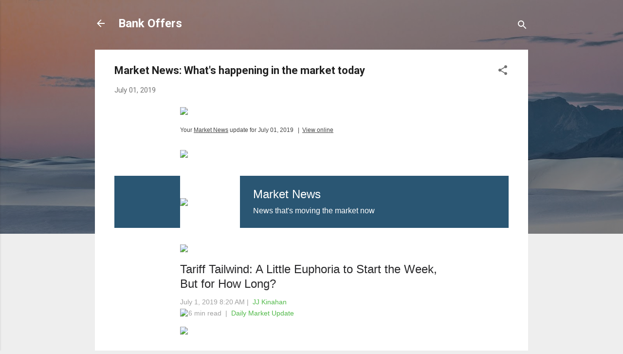

--- FILE ---
content_type: text/html; charset=UTF-8
request_url: https://bank.offers.report/2019/07/market-news-whats-happening-in-market.html
body_size: 27798
content:
<!DOCTYPE html>
<html dir='ltr' lang='en'>
<head>
<meta content='width=device-width, initial-scale=1' name='viewport'/>
<title>Market News: What&#39;s happening in the market today</title>
<meta content='text/html; charset=UTF-8' http-equiv='Content-Type'/>
<!-- Chrome, Firefox OS and Opera -->
<meta content='#eeeeee' name='theme-color'/>
<!-- Windows Phone -->
<meta content='#eeeeee' name='msapplication-navbutton-color'/>
<meta content='blogger' name='generator'/>
<link href='https://bank.offers.report/favicon.ico' rel='icon' type='image/x-icon'/>
<link href='http://bank.offers.report/2019/07/market-news-whats-happening-in-market.html' rel='canonical'/>
<link rel="alternate" type="application/atom+xml" title="Bank Offers - Atom" href="https://bank.offers.report/feeds/posts/default" />
<link rel="alternate" type="application/rss+xml" title="Bank Offers - RSS" href="https://bank.offers.report/feeds/posts/default?alt=rss" />
<link rel="service.post" type="application/atom+xml" title="Bank Offers - Atom" href="https://www.blogger.com/feeds/299183935504863464/posts/default" />

<link rel="alternate" type="application/atom+xml" title="Bank Offers - Atom" href="https://bank.offers.report/feeds/6763266783283267514/comments/default" />
<!--Can't find substitution for tag [blog.ieCssRetrofitLinks]-->
<link href='http://campaigns.tdameritrade.com/global/GLOBAL_IMG_spacer.gif' rel='image_src'/>
<meta content='http://bank.offers.report/2019/07/market-news-whats-happening-in-market.html' property='og:url'/>
<meta content='Market News: What&#39;s happening in the market today' property='og:title'/>
<meta content='                                                                                Your Market News  update for July 01, 2019      |   View onl...' property='og:description'/>
<meta content='https://lh3.googleusercontent.com/blogger_img_proxy/AEn0k_vaY5N6jaobF3UCkrX3zkpcgmjIMgCyeMzC-93l7oHUzXmO9SDthf4KEABcL9cJn7wUmPyvu_OKIDjQjXFt-Brx2CzMX4dfW6ZIeIumyQBzabiU5EZnMWN20n8-XjZVDcvA=w1200-h630-p-k-no-nu' property='og:image'/>
<style type='text/css'>@font-face{font-family:'Roboto';font-style:italic;font-weight:300;font-stretch:100%;font-display:swap;src:url(//fonts.gstatic.com/s/roboto/v50/KFOKCnqEu92Fr1Mu53ZEC9_Vu3r1gIhOszmOClHrs6ljXfMMLt_QuAX-k3Yi128m0kN2.woff2)format('woff2');unicode-range:U+0460-052F,U+1C80-1C8A,U+20B4,U+2DE0-2DFF,U+A640-A69F,U+FE2E-FE2F;}@font-face{font-family:'Roboto';font-style:italic;font-weight:300;font-stretch:100%;font-display:swap;src:url(//fonts.gstatic.com/s/roboto/v50/KFOKCnqEu92Fr1Mu53ZEC9_Vu3r1gIhOszmOClHrs6ljXfMMLt_QuAz-k3Yi128m0kN2.woff2)format('woff2');unicode-range:U+0301,U+0400-045F,U+0490-0491,U+04B0-04B1,U+2116;}@font-face{font-family:'Roboto';font-style:italic;font-weight:300;font-stretch:100%;font-display:swap;src:url(//fonts.gstatic.com/s/roboto/v50/KFOKCnqEu92Fr1Mu53ZEC9_Vu3r1gIhOszmOClHrs6ljXfMMLt_QuAT-k3Yi128m0kN2.woff2)format('woff2');unicode-range:U+1F00-1FFF;}@font-face{font-family:'Roboto';font-style:italic;font-weight:300;font-stretch:100%;font-display:swap;src:url(//fonts.gstatic.com/s/roboto/v50/KFOKCnqEu92Fr1Mu53ZEC9_Vu3r1gIhOszmOClHrs6ljXfMMLt_QuAv-k3Yi128m0kN2.woff2)format('woff2');unicode-range:U+0370-0377,U+037A-037F,U+0384-038A,U+038C,U+038E-03A1,U+03A3-03FF;}@font-face{font-family:'Roboto';font-style:italic;font-weight:300;font-stretch:100%;font-display:swap;src:url(//fonts.gstatic.com/s/roboto/v50/KFOKCnqEu92Fr1Mu53ZEC9_Vu3r1gIhOszmOClHrs6ljXfMMLt_QuHT-k3Yi128m0kN2.woff2)format('woff2');unicode-range:U+0302-0303,U+0305,U+0307-0308,U+0310,U+0312,U+0315,U+031A,U+0326-0327,U+032C,U+032F-0330,U+0332-0333,U+0338,U+033A,U+0346,U+034D,U+0391-03A1,U+03A3-03A9,U+03B1-03C9,U+03D1,U+03D5-03D6,U+03F0-03F1,U+03F4-03F5,U+2016-2017,U+2034-2038,U+203C,U+2040,U+2043,U+2047,U+2050,U+2057,U+205F,U+2070-2071,U+2074-208E,U+2090-209C,U+20D0-20DC,U+20E1,U+20E5-20EF,U+2100-2112,U+2114-2115,U+2117-2121,U+2123-214F,U+2190,U+2192,U+2194-21AE,U+21B0-21E5,U+21F1-21F2,U+21F4-2211,U+2213-2214,U+2216-22FF,U+2308-230B,U+2310,U+2319,U+231C-2321,U+2336-237A,U+237C,U+2395,U+239B-23B7,U+23D0,U+23DC-23E1,U+2474-2475,U+25AF,U+25B3,U+25B7,U+25BD,U+25C1,U+25CA,U+25CC,U+25FB,U+266D-266F,U+27C0-27FF,U+2900-2AFF,U+2B0E-2B11,U+2B30-2B4C,U+2BFE,U+3030,U+FF5B,U+FF5D,U+1D400-1D7FF,U+1EE00-1EEFF;}@font-face{font-family:'Roboto';font-style:italic;font-weight:300;font-stretch:100%;font-display:swap;src:url(//fonts.gstatic.com/s/roboto/v50/KFOKCnqEu92Fr1Mu53ZEC9_Vu3r1gIhOszmOClHrs6ljXfMMLt_QuGb-k3Yi128m0kN2.woff2)format('woff2');unicode-range:U+0001-000C,U+000E-001F,U+007F-009F,U+20DD-20E0,U+20E2-20E4,U+2150-218F,U+2190,U+2192,U+2194-2199,U+21AF,U+21E6-21F0,U+21F3,U+2218-2219,U+2299,U+22C4-22C6,U+2300-243F,U+2440-244A,U+2460-24FF,U+25A0-27BF,U+2800-28FF,U+2921-2922,U+2981,U+29BF,U+29EB,U+2B00-2BFF,U+4DC0-4DFF,U+FFF9-FFFB,U+10140-1018E,U+10190-1019C,U+101A0,U+101D0-101FD,U+102E0-102FB,U+10E60-10E7E,U+1D2C0-1D2D3,U+1D2E0-1D37F,U+1F000-1F0FF,U+1F100-1F1AD,U+1F1E6-1F1FF,U+1F30D-1F30F,U+1F315,U+1F31C,U+1F31E,U+1F320-1F32C,U+1F336,U+1F378,U+1F37D,U+1F382,U+1F393-1F39F,U+1F3A7-1F3A8,U+1F3AC-1F3AF,U+1F3C2,U+1F3C4-1F3C6,U+1F3CA-1F3CE,U+1F3D4-1F3E0,U+1F3ED,U+1F3F1-1F3F3,U+1F3F5-1F3F7,U+1F408,U+1F415,U+1F41F,U+1F426,U+1F43F,U+1F441-1F442,U+1F444,U+1F446-1F449,U+1F44C-1F44E,U+1F453,U+1F46A,U+1F47D,U+1F4A3,U+1F4B0,U+1F4B3,U+1F4B9,U+1F4BB,U+1F4BF,U+1F4C8-1F4CB,U+1F4D6,U+1F4DA,U+1F4DF,U+1F4E3-1F4E6,U+1F4EA-1F4ED,U+1F4F7,U+1F4F9-1F4FB,U+1F4FD-1F4FE,U+1F503,U+1F507-1F50B,U+1F50D,U+1F512-1F513,U+1F53E-1F54A,U+1F54F-1F5FA,U+1F610,U+1F650-1F67F,U+1F687,U+1F68D,U+1F691,U+1F694,U+1F698,U+1F6AD,U+1F6B2,U+1F6B9-1F6BA,U+1F6BC,U+1F6C6-1F6CF,U+1F6D3-1F6D7,U+1F6E0-1F6EA,U+1F6F0-1F6F3,U+1F6F7-1F6FC,U+1F700-1F7FF,U+1F800-1F80B,U+1F810-1F847,U+1F850-1F859,U+1F860-1F887,U+1F890-1F8AD,U+1F8B0-1F8BB,U+1F8C0-1F8C1,U+1F900-1F90B,U+1F93B,U+1F946,U+1F984,U+1F996,U+1F9E9,U+1FA00-1FA6F,U+1FA70-1FA7C,U+1FA80-1FA89,U+1FA8F-1FAC6,U+1FACE-1FADC,U+1FADF-1FAE9,U+1FAF0-1FAF8,U+1FB00-1FBFF;}@font-face{font-family:'Roboto';font-style:italic;font-weight:300;font-stretch:100%;font-display:swap;src:url(//fonts.gstatic.com/s/roboto/v50/KFOKCnqEu92Fr1Mu53ZEC9_Vu3r1gIhOszmOClHrs6ljXfMMLt_QuAf-k3Yi128m0kN2.woff2)format('woff2');unicode-range:U+0102-0103,U+0110-0111,U+0128-0129,U+0168-0169,U+01A0-01A1,U+01AF-01B0,U+0300-0301,U+0303-0304,U+0308-0309,U+0323,U+0329,U+1EA0-1EF9,U+20AB;}@font-face{font-family:'Roboto';font-style:italic;font-weight:300;font-stretch:100%;font-display:swap;src:url(//fonts.gstatic.com/s/roboto/v50/KFOKCnqEu92Fr1Mu53ZEC9_Vu3r1gIhOszmOClHrs6ljXfMMLt_QuAb-k3Yi128m0kN2.woff2)format('woff2');unicode-range:U+0100-02BA,U+02BD-02C5,U+02C7-02CC,U+02CE-02D7,U+02DD-02FF,U+0304,U+0308,U+0329,U+1D00-1DBF,U+1E00-1E9F,U+1EF2-1EFF,U+2020,U+20A0-20AB,U+20AD-20C0,U+2113,U+2C60-2C7F,U+A720-A7FF;}@font-face{font-family:'Roboto';font-style:italic;font-weight:300;font-stretch:100%;font-display:swap;src:url(//fonts.gstatic.com/s/roboto/v50/KFOKCnqEu92Fr1Mu53ZEC9_Vu3r1gIhOszmOClHrs6ljXfMMLt_QuAj-k3Yi128m0g.woff2)format('woff2');unicode-range:U+0000-00FF,U+0131,U+0152-0153,U+02BB-02BC,U+02C6,U+02DA,U+02DC,U+0304,U+0308,U+0329,U+2000-206F,U+20AC,U+2122,U+2191,U+2193,U+2212,U+2215,U+FEFF,U+FFFD;}@font-face{font-family:'Roboto';font-style:normal;font-weight:400;font-stretch:100%;font-display:swap;src:url(//fonts.gstatic.com/s/roboto/v50/KFO7CnqEu92Fr1ME7kSn66aGLdTylUAMa3GUBHMdazTgWw.woff2)format('woff2');unicode-range:U+0460-052F,U+1C80-1C8A,U+20B4,U+2DE0-2DFF,U+A640-A69F,U+FE2E-FE2F;}@font-face{font-family:'Roboto';font-style:normal;font-weight:400;font-stretch:100%;font-display:swap;src:url(//fonts.gstatic.com/s/roboto/v50/KFO7CnqEu92Fr1ME7kSn66aGLdTylUAMa3iUBHMdazTgWw.woff2)format('woff2');unicode-range:U+0301,U+0400-045F,U+0490-0491,U+04B0-04B1,U+2116;}@font-face{font-family:'Roboto';font-style:normal;font-weight:400;font-stretch:100%;font-display:swap;src:url(//fonts.gstatic.com/s/roboto/v50/KFO7CnqEu92Fr1ME7kSn66aGLdTylUAMa3CUBHMdazTgWw.woff2)format('woff2');unicode-range:U+1F00-1FFF;}@font-face{font-family:'Roboto';font-style:normal;font-weight:400;font-stretch:100%;font-display:swap;src:url(//fonts.gstatic.com/s/roboto/v50/KFO7CnqEu92Fr1ME7kSn66aGLdTylUAMa3-UBHMdazTgWw.woff2)format('woff2');unicode-range:U+0370-0377,U+037A-037F,U+0384-038A,U+038C,U+038E-03A1,U+03A3-03FF;}@font-face{font-family:'Roboto';font-style:normal;font-weight:400;font-stretch:100%;font-display:swap;src:url(//fonts.gstatic.com/s/roboto/v50/KFO7CnqEu92Fr1ME7kSn66aGLdTylUAMawCUBHMdazTgWw.woff2)format('woff2');unicode-range:U+0302-0303,U+0305,U+0307-0308,U+0310,U+0312,U+0315,U+031A,U+0326-0327,U+032C,U+032F-0330,U+0332-0333,U+0338,U+033A,U+0346,U+034D,U+0391-03A1,U+03A3-03A9,U+03B1-03C9,U+03D1,U+03D5-03D6,U+03F0-03F1,U+03F4-03F5,U+2016-2017,U+2034-2038,U+203C,U+2040,U+2043,U+2047,U+2050,U+2057,U+205F,U+2070-2071,U+2074-208E,U+2090-209C,U+20D0-20DC,U+20E1,U+20E5-20EF,U+2100-2112,U+2114-2115,U+2117-2121,U+2123-214F,U+2190,U+2192,U+2194-21AE,U+21B0-21E5,U+21F1-21F2,U+21F4-2211,U+2213-2214,U+2216-22FF,U+2308-230B,U+2310,U+2319,U+231C-2321,U+2336-237A,U+237C,U+2395,U+239B-23B7,U+23D0,U+23DC-23E1,U+2474-2475,U+25AF,U+25B3,U+25B7,U+25BD,U+25C1,U+25CA,U+25CC,U+25FB,U+266D-266F,U+27C0-27FF,U+2900-2AFF,U+2B0E-2B11,U+2B30-2B4C,U+2BFE,U+3030,U+FF5B,U+FF5D,U+1D400-1D7FF,U+1EE00-1EEFF;}@font-face{font-family:'Roboto';font-style:normal;font-weight:400;font-stretch:100%;font-display:swap;src:url(//fonts.gstatic.com/s/roboto/v50/KFO7CnqEu92Fr1ME7kSn66aGLdTylUAMaxKUBHMdazTgWw.woff2)format('woff2');unicode-range:U+0001-000C,U+000E-001F,U+007F-009F,U+20DD-20E0,U+20E2-20E4,U+2150-218F,U+2190,U+2192,U+2194-2199,U+21AF,U+21E6-21F0,U+21F3,U+2218-2219,U+2299,U+22C4-22C6,U+2300-243F,U+2440-244A,U+2460-24FF,U+25A0-27BF,U+2800-28FF,U+2921-2922,U+2981,U+29BF,U+29EB,U+2B00-2BFF,U+4DC0-4DFF,U+FFF9-FFFB,U+10140-1018E,U+10190-1019C,U+101A0,U+101D0-101FD,U+102E0-102FB,U+10E60-10E7E,U+1D2C0-1D2D3,U+1D2E0-1D37F,U+1F000-1F0FF,U+1F100-1F1AD,U+1F1E6-1F1FF,U+1F30D-1F30F,U+1F315,U+1F31C,U+1F31E,U+1F320-1F32C,U+1F336,U+1F378,U+1F37D,U+1F382,U+1F393-1F39F,U+1F3A7-1F3A8,U+1F3AC-1F3AF,U+1F3C2,U+1F3C4-1F3C6,U+1F3CA-1F3CE,U+1F3D4-1F3E0,U+1F3ED,U+1F3F1-1F3F3,U+1F3F5-1F3F7,U+1F408,U+1F415,U+1F41F,U+1F426,U+1F43F,U+1F441-1F442,U+1F444,U+1F446-1F449,U+1F44C-1F44E,U+1F453,U+1F46A,U+1F47D,U+1F4A3,U+1F4B0,U+1F4B3,U+1F4B9,U+1F4BB,U+1F4BF,U+1F4C8-1F4CB,U+1F4D6,U+1F4DA,U+1F4DF,U+1F4E3-1F4E6,U+1F4EA-1F4ED,U+1F4F7,U+1F4F9-1F4FB,U+1F4FD-1F4FE,U+1F503,U+1F507-1F50B,U+1F50D,U+1F512-1F513,U+1F53E-1F54A,U+1F54F-1F5FA,U+1F610,U+1F650-1F67F,U+1F687,U+1F68D,U+1F691,U+1F694,U+1F698,U+1F6AD,U+1F6B2,U+1F6B9-1F6BA,U+1F6BC,U+1F6C6-1F6CF,U+1F6D3-1F6D7,U+1F6E0-1F6EA,U+1F6F0-1F6F3,U+1F6F7-1F6FC,U+1F700-1F7FF,U+1F800-1F80B,U+1F810-1F847,U+1F850-1F859,U+1F860-1F887,U+1F890-1F8AD,U+1F8B0-1F8BB,U+1F8C0-1F8C1,U+1F900-1F90B,U+1F93B,U+1F946,U+1F984,U+1F996,U+1F9E9,U+1FA00-1FA6F,U+1FA70-1FA7C,U+1FA80-1FA89,U+1FA8F-1FAC6,U+1FACE-1FADC,U+1FADF-1FAE9,U+1FAF0-1FAF8,U+1FB00-1FBFF;}@font-face{font-family:'Roboto';font-style:normal;font-weight:400;font-stretch:100%;font-display:swap;src:url(//fonts.gstatic.com/s/roboto/v50/KFO7CnqEu92Fr1ME7kSn66aGLdTylUAMa3OUBHMdazTgWw.woff2)format('woff2');unicode-range:U+0102-0103,U+0110-0111,U+0128-0129,U+0168-0169,U+01A0-01A1,U+01AF-01B0,U+0300-0301,U+0303-0304,U+0308-0309,U+0323,U+0329,U+1EA0-1EF9,U+20AB;}@font-face{font-family:'Roboto';font-style:normal;font-weight:400;font-stretch:100%;font-display:swap;src:url(//fonts.gstatic.com/s/roboto/v50/KFO7CnqEu92Fr1ME7kSn66aGLdTylUAMa3KUBHMdazTgWw.woff2)format('woff2');unicode-range:U+0100-02BA,U+02BD-02C5,U+02C7-02CC,U+02CE-02D7,U+02DD-02FF,U+0304,U+0308,U+0329,U+1D00-1DBF,U+1E00-1E9F,U+1EF2-1EFF,U+2020,U+20A0-20AB,U+20AD-20C0,U+2113,U+2C60-2C7F,U+A720-A7FF;}@font-face{font-family:'Roboto';font-style:normal;font-weight:400;font-stretch:100%;font-display:swap;src:url(//fonts.gstatic.com/s/roboto/v50/KFO7CnqEu92Fr1ME7kSn66aGLdTylUAMa3yUBHMdazQ.woff2)format('woff2');unicode-range:U+0000-00FF,U+0131,U+0152-0153,U+02BB-02BC,U+02C6,U+02DA,U+02DC,U+0304,U+0308,U+0329,U+2000-206F,U+20AC,U+2122,U+2191,U+2193,U+2212,U+2215,U+FEFF,U+FFFD;}@font-face{font-family:'Roboto';font-style:normal;font-weight:700;font-stretch:100%;font-display:swap;src:url(//fonts.gstatic.com/s/roboto/v50/KFO7CnqEu92Fr1ME7kSn66aGLdTylUAMa3GUBHMdazTgWw.woff2)format('woff2');unicode-range:U+0460-052F,U+1C80-1C8A,U+20B4,U+2DE0-2DFF,U+A640-A69F,U+FE2E-FE2F;}@font-face{font-family:'Roboto';font-style:normal;font-weight:700;font-stretch:100%;font-display:swap;src:url(//fonts.gstatic.com/s/roboto/v50/KFO7CnqEu92Fr1ME7kSn66aGLdTylUAMa3iUBHMdazTgWw.woff2)format('woff2');unicode-range:U+0301,U+0400-045F,U+0490-0491,U+04B0-04B1,U+2116;}@font-face{font-family:'Roboto';font-style:normal;font-weight:700;font-stretch:100%;font-display:swap;src:url(//fonts.gstatic.com/s/roboto/v50/KFO7CnqEu92Fr1ME7kSn66aGLdTylUAMa3CUBHMdazTgWw.woff2)format('woff2');unicode-range:U+1F00-1FFF;}@font-face{font-family:'Roboto';font-style:normal;font-weight:700;font-stretch:100%;font-display:swap;src:url(//fonts.gstatic.com/s/roboto/v50/KFO7CnqEu92Fr1ME7kSn66aGLdTylUAMa3-UBHMdazTgWw.woff2)format('woff2');unicode-range:U+0370-0377,U+037A-037F,U+0384-038A,U+038C,U+038E-03A1,U+03A3-03FF;}@font-face{font-family:'Roboto';font-style:normal;font-weight:700;font-stretch:100%;font-display:swap;src:url(//fonts.gstatic.com/s/roboto/v50/KFO7CnqEu92Fr1ME7kSn66aGLdTylUAMawCUBHMdazTgWw.woff2)format('woff2');unicode-range:U+0302-0303,U+0305,U+0307-0308,U+0310,U+0312,U+0315,U+031A,U+0326-0327,U+032C,U+032F-0330,U+0332-0333,U+0338,U+033A,U+0346,U+034D,U+0391-03A1,U+03A3-03A9,U+03B1-03C9,U+03D1,U+03D5-03D6,U+03F0-03F1,U+03F4-03F5,U+2016-2017,U+2034-2038,U+203C,U+2040,U+2043,U+2047,U+2050,U+2057,U+205F,U+2070-2071,U+2074-208E,U+2090-209C,U+20D0-20DC,U+20E1,U+20E5-20EF,U+2100-2112,U+2114-2115,U+2117-2121,U+2123-214F,U+2190,U+2192,U+2194-21AE,U+21B0-21E5,U+21F1-21F2,U+21F4-2211,U+2213-2214,U+2216-22FF,U+2308-230B,U+2310,U+2319,U+231C-2321,U+2336-237A,U+237C,U+2395,U+239B-23B7,U+23D0,U+23DC-23E1,U+2474-2475,U+25AF,U+25B3,U+25B7,U+25BD,U+25C1,U+25CA,U+25CC,U+25FB,U+266D-266F,U+27C0-27FF,U+2900-2AFF,U+2B0E-2B11,U+2B30-2B4C,U+2BFE,U+3030,U+FF5B,U+FF5D,U+1D400-1D7FF,U+1EE00-1EEFF;}@font-face{font-family:'Roboto';font-style:normal;font-weight:700;font-stretch:100%;font-display:swap;src:url(//fonts.gstatic.com/s/roboto/v50/KFO7CnqEu92Fr1ME7kSn66aGLdTylUAMaxKUBHMdazTgWw.woff2)format('woff2');unicode-range:U+0001-000C,U+000E-001F,U+007F-009F,U+20DD-20E0,U+20E2-20E4,U+2150-218F,U+2190,U+2192,U+2194-2199,U+21AF,U+21E6-21F0,U+21F3,U+2218-2219,U+2299,U+22C4-22C6,U+2300-243F,U+2440-244A,U+2460-24FF,U+25A0-27BF,U+2800-28FF,U+2921-2922,U+2981,U+29BF,U+29EB,U+2B00-2BFF,U+4DC0-4DFF,U+FFF9-FFFB,U+10140-1018E,U+10190-1019C,U+101A0,U+101D0-101FD,U+102E0-102FB,U+10E60-10E7E,U+1D2C0-1D2D3,U+1D2E0-1D37F,U+1F000-1F0FF,U+1F100-1F1AD,U+1F1E6-1F1FF,U+1F30D-1F30F,U+1F315,U+1F31C,U+1F31E,U+1F320-1F32C,U+1F336,U+1F378,U+1F37D,U+1F382,U+1F393-1F39F,U+1F3A7-1F3A8,U+1F3AC-1F3AF,U+1F3C2,U+1F3C4-1F3C6,U+1F3CA-1F3CE,U+1F3D4-1F3E0,U+1F3ED,U+1F3F1-1F3F3,U+1F3F5-1F3F7,U+1F408,U+1F415,U+1F41F,U+1F426,U+1F43F,U+1F441-1F442,U+1F444,U+1F446-1F449,U+1F44C-1F44E,U+1F453,U+1F46A,U+1F47D,U+1F4A3,U+1F4B0,U+1F4B3,U+1F4B9,U+1F4BB,U+1F4BF,U+1F4C8-1F4CB,U+1F4D6,U+1F4DA,U+1F4DF,U+1F4E3-1F4E6,U+1F4EA-1F4ED,U+1F4F7,U+1F4F9-1F4FB,U+1F4FD-1F4FE,U+1F503,U+1F507-1F50B,U+1F50D,U+1F512-1F513,U+1F53E-1F54A,U+1F54F-1F5FA,U+1F610,U+1F650-1F67F,U+1F687,U+1F68D,U+1F691,U+1F694,U+1F698,U+1F6AD,U+1F6B2,U+1F6B9-1F6BA,U+1F6BC,U+1F6C6-1F6CF,U+1F6D3-1F6D7,U+1F6E0-1F6EA,U+1F6F0-1F6F3,U+1F6F7-1F6FC,U+1F700-1F7FF,U+1F800-1F80B,U+1F810-1F847,U+1F850-1F859,U+1F860-1F887,U+1F890-1F8AD,U+1F8B0-1F8BB,U+1F8C0-1F8C1,U+1F900-1F90B,U+1F93B,U+1F946,U+1F984,U+1F996,U+1F9E9,U+1FA00-1FA6F,U+1FA70-1FA7C,U+1FA80-1FA89,U+1FA8F-1FAC6,U+1FACE-1FADC,U+1FADF-1FAE9,U+1FAF0-1FAF8,U+1FB00-1FBFF;}@font-face{font-family:'Roboto';font-style:normal;font-weight:700;font-stretch:100%;font-display:swap;src:url(//fonts.gstatic.com/s/roboto/v50/KFO7CnqEu92Fr1ME7kSn66aGLdTylUAMa3OUBHMdazTgWw.woff2)format('woff2');unicode-range:U+0102-0103,U+0110-0111,U+0128-0129,U+0168-0169,U+01A0-01A1,U+01AF-01B0,U+0300-0301,U+0303-0304,U+0308-0309,U+0323,U+0329,U+1EA0-1EF9,U+20AB;}@font-face{font-family:'Roboto';font-style:normal;font-weight:700;font-stretch:100%;font-display:swap;src:url(//fonts.gstatic.com/s/roboto/v50/KFO7CnqEu92Fr1ME7kSn66aGLdTylUAMa3KUBHMdazTgWw.woff2)format('woff2');unicode-range:U+0100-02BA,U+02BD-02C5,U+02C7-02CC,U+02CE-02D7,U+02DD-02FF,U+0304,U+0308,U+0329,U+1D00-1DBF,U+1E00-1E9F,U+1EF2-1EFF,U+2020,U+20A0-20AB,U+20AD-20C0,U+2113,U+2C60-2C7F,U+A720-A7FF;}@font-face{font-family:'Roboto';font-style:normal;font-weight:700;font-stretch:100%;font-display:swap;src:url(//fonts.gstatic.com/s/roboto/v50/KFO7CnqEu92Fr1ME7kSn66aGLdTylUAMa3yUBHMdazQ.woff2)format('woff2');unicode-range:U+0000-00FF,U+0131,U+0152-0153,U+02BB-02BC,U+02C6,U+02DA,U+02DC,U+0304,U+0308,U+0329,U+2000-206F,U+20AC,U+2122,U+2191,U+2193,U+2212,U+2215,U+FEFF,U+FFFD;}</style>
<style id='page-skin-1' type='text/css'><!--
/*! normalize.css v3.0.1 | MIT License | git.io/normalize */html{font-family:sans-serif;-ms-text-size-adjust:100%;-webkit-text-size-adjust:100%}body{margin:0}article,aside,details,figcaption,figure,footer,header,hgroup,main,nav,section,summary{display:block}audio,canvas,progress,video{display:inline-block;vertical-align:baseline}audio:not([controls]){display:none;height:0}[hidden],template{display:none}a{background:transparent}a:active,a:hover{outline:0}abbr[title]{border-bottom:1px dotted}b,strong{font-weight:bold}dfn{font-style:italic}h1{font-size:2em;margin:.67em 0}mark{background:#ff0;color:#000}small{font-size:80%}sub,sup{font-size:75%;line-height:0;position:relative;vertical-align:baseline}sup{top:-0.5em}sub{bottom:-0.25em}img{border:0}svg:not(:root){overflow:hidden}figure{margin:1em 40px}hr{-moz-box-sizing:content-box;box-sizing:content-box;height:0}pre{overflow:auto}code,kbd,pre,samp{font-family:monospace,monospace;font-size:1em}button,input,optgroup,select,textarea{color:inherit;font:inherit;margin:0}button{overflow:visible}button,select{text-transform:none}button,html input[type="button"],input[type="reset"],input[type="submit"]{-webkit-appearance:button;cursor:pointer}button[disabled],html input[disabled]{cursor:default}button::-moz-focus-inner,input::-moz-focus-inner{border:0;padding:0}input{line-height:normal}input[type="checkbox"],input[type="radio"]{box-sizing:border-box;padding:0}input[type="number"]::-webkit-inner-spin-button,input[type="number"]::-webkit-outer-spin-button{height:auto}input[type="search"]{-webkit-appearance:textfield;-moz-box-sizing:content-box;-webkit-box-sizing:content-box;box-sizing:content-box}input[type="search"]::-webkit-search-cancel-button,input[type="search"]::-webkit-search-decoration{-webkit-appearance:none}fieldset{border:1px solid #c0c0c0;margin:0 2px;padding:.35em .625em .75em}legend{border:0;padding:0}textarea{overflow:auto}optgroup{font-weight:bold}table{border-collapse:collapse;border-spacing:0}td,th{padding:0}
/*!************************************************
* Blogger Template Style
* Name: Contempo
**************************************************/
body{
overflow-wrap:break-word;
word-break:break-word;
word-wrap:break-word
}
.hidden{
display:none
}
.invisible{
visibility:hidden
}
.container::after,.float-container::after{
clear:both;
content:"";
display:table
}
.clearboth{
clear:both
}
#comments .comment .comment-actions,.subscribe-popup .FollowByEmail .follow-by-email-submit,.widget.Profile .profile-link,.widget.Profile .profile-link.visit-profile{
background:0 0;
border:0;
box-shadow:none;
color:#2196f3;
cursor:pointer;
font-size:14px;
font-weight:700;
outline:0;
text-decoration:none;
text-transform:uppercase;
width:auto
}
.dim-overlay{
background-color:rgba(0,0,0,.54);
height:100vh;
left:0;
position:fixed;
top:0;
width:100%
}
#sharing-dim-overlay{
background-color:transparent
}
input::-ms-clear{
display:none
}
.blogger-logo,.svg-icon-24.blogger-logo{
fill:#ff9800;
opacity:1
}
.loading-spinner-large{
-webkit-animation:mspin-rotate 1.568s infinite linear;
animation:mspin-rotate 1.568s infinite linear;
height:48px;
overflow:hidden;
position:absolute;
width:48px;
z-index:200
}
.loading-spinner-large>div{
-webkit-animation:mspin-revrot 5332ms infinite steps(4);
animation:mspin-revrot 5332ms infinite steps(4)
}
.loading-spinner-large>div>div{
-webkit-animation:mspin-singlecolor-large-film 1333ms infinite steps(81);
animation:mspin-singlecolor-large-film 1333ms infinite steps(81);
background-size:100%;
height:48px;
width:3888px
}
.mspin-black-large>div>div,.mspin-grey_54-large>div>div{
background-image:url(https://www.blogblog.com/indie/mspin_black_large.svg)
}
.mspin-white-large>div>div{
background-image:url(https://www.blogblog.com/indie/mspin_white_large.svg)
}
.mspin-grey_54-large{
opacity:.54
}
@-webkit-keyframes mspin-singlecolor-large-film{
from{
-webkit-transform:translateX(0);
transform:translateX(0)
}
to{
-webkit-transform:translateX(-3888px);
transform:translateX(-3888px)
}
}
@keyframes mspin-singlecolor-large-film{
from{
-webkit-transform:translateX(0);
transform:translateX(0)
}
to{
-webkit-transform:translateX(-3888px);
transform:translateX(-3888px)
}
}
@-webkit-keyframes mspin-rotate{
from{
-webkit-transform:rotate(0);
transform:rotate(0)
}
to{
-webkit-transform:rotate(360deg);
transform:rotate(360deg)
}
}
@keyframes mspin-rotate{
from{
-webkit-transform:rotate(0);
transform:rotate(0)
}
to{
-webkit-transform:rotate(360deg);
transform:rotate(360deg)
}
}
@-webkit-keyframes mspin-revrot{
from{
-webkit-transform:rotate(0);
transform:rotate(0)
}
to{
-webkit-transform:rotate(-360deg);
transform:rotate(-360deg)
}
}
@keyframes mspin-revrot{
from{
-webkit-transform:rotate(0);
transform:rotate(0)
}
to{
-webkit-transform:rotate(-360deg);
transform:rotate(-360deg)
}
}
.skip-navigation{
background-color:#fff;
box-sizing:border-box;
color:#000;
display:block;
height:0;
left:0;
line-height:50px;
overflow:hidden;
padding-top:0;
position:fixed;
text-align:center;
top:0;
-webkit-transition:box-shadow .3s,height .3s,padding-top .3s;
transition:box-shadow .3s,height .3s,padding-top .3s;
width:100%;
z-index:900
}
.skip-navigation:focus{
box-shadow:0 4px 5px 0 rgba(0,0,0,.14),0 1px 10px 0 rgba(0,0,0,.12),0 2px 4px -1px rgba(0,0,0,.2);
height:50px
}
#main{
outline:0
}
.main-heading{
position:absolute;
clip:rect(1px,1px,1px,1px);
padding:0;
border:0;
height:1px;
width:1px;
overflow:hidden
}
.Attribution{
margin-top:1em;
text-align:center
}
.Attribution .blogger img,.Attribution .blogger svg{
vertical-align:bottom
}
.Attribution .blogger img{
margin-right:.5em
}
.Attribution div{
line-height:24px;
margin-top:.5em
}
.Attribution .copyright,.Attribution .image-attribution{
font-size:.7em;
margin-top:1.5em
}
.BLOG_mobile_video_class{
display:none
}
.bg-photo{
background-attachment:scroll!important
}
body .CSS_LIGHTBOX{
z-index:900
}
.extendable .show-less,.extendable .show-more{
border-color:#2196f3;
color:#2196f3;
margin-top:8px
}
.extendable .show-less.hidden,.extendable .show-more.hidden{
display:none
}
.inline-ad{
display:none;
max-width:100%;
overflow:hidden
}
.adsbygoogle{
display:block
}
#cookieChoiceInfo{
bottom:0;
top:auto
}
iframe.b-hbp-video{
border:0
}
.post-body img{
max-width:100%
}
.post-body iframe{
max-width:100%
}
.post-body a[imageanchor="1"]{
display:inline-block
}
.byline{
margin-right:1em
}
.byline:last-child{
margin-right:0
}
.link-copied-dialog{
max-width:520px;
outline:0
}
.link-copied-dialog .modal-dialog-buttons{
margin-top:8px
}
.link-copied-dialog .goog-buttonset-default{
background:0 0;
border:0
}
.link-copied-dialog .goog-buttonset-default:focus{
outline:0
}
.paging-control-container{
margin-bottom:16px
}
.paging-control-container .paging-control{
display:inline-block
}
.paging-control-container .comment-range-text::after,.paging-control-container .paging-control{
color:#2196f3
}
.paging-control-container .comment-range-text,.paging-control-container .paging-control{
margin-right:8px
}
.paging-control-container .comment-range-text::after,.paging-control-container .paging-control::after{
content:"\b7";
cursor:default;
padding-left:8px;
pointer-events:none
}
.paging-control-container .comment-range-text:last-child::after,.paging-control-container .paging-control:last-child::after{
content:none
}
.byline.reactions iframe{
height:20px
}
.b-notification{
color:#000;
background-color:#fff;
border-bottom:solid 1px #000;
box-sizing:border-box;
padding:16px 32px;
text-align:center
}
.b-notification.visible{
-webkit-transition:margin-top .3s cubic-bezier(.4,0,.2,1);
transition:margin-top .3s cubic-bezier(.4,0,.2,1)
}
.b-notification.invisible{
position:absolute
}
.b-notification-close{
position:absolute;
right:8px;
top:8px
}
.no-posts-message{
line-height:40px;
text-align:center
}
@media screen and (max-width:800px){
body.item-view .post-body a[imageanchor="1"][style*="float: left;"],body.item-view .post-body a[imageanchor="1"][style*="float: right;"]{
float:none!important;
clear:none!important
}
body.item-view .post-body a[imageanchor="1"] img{
display:block;
height:auto;
margin:0 auto
}
body.item-view .post-body>.separator:first-child>a[imageanchor="1"]:first-child{
margin-top:20px
}
.post-body a[imageanchor]{
display:block
}
body.item-view .post-body a[imageanchor="1"]{
margin-left:0!important;
margin-right:0!important
}
body.item-view .post-body a[imageanchor="1"]+a[imageanchor="1"]{
margin-top:16px
}
}
.item-control{
display:none
}
#comments{
border-top:1px dashed rgba(0,0,0,.54);
margin-top:20px;
padding:20px
}
#comments .comment-thread ol{
margin:0;
padding-left:0;
padding-left:0
}
#comments .comment .comment-replybox-single,#comments .comment-thread .comment-replies{
margin-left:60px
}
#comments .comment-thread .thread-count{
display:none
}
#comments .comment{
list-style-type:none;
padding:0 0 30px;
position:relative
}
#comments .comment .comment{
padding-bottom:8px
}
.comment .avatar-image-container{
position:absolute
}
.comment .avatar-image-container img{
border-radius:50%
}
.avatar-image-container svg,.comment .avatar-image-container .avatar-icon{
border-radius:50%;
border:solid 1px #707070;
box-sizing:border-box;
fill:#707070;
height:35px;
margin:0;
padding:7px;
width:35px
}
.comment .comment-block{
margin-top:10px;
margin-left:60px;
padding-bottom:0
}
#comments .comment-author-header-wrapper{
margin-left:40px
}
#comments .comment .thread-expanded .comment-block{
padding-bottom:20px
}
#comments .comment .comment-header .user,#comments .comment .comment-header .user a{
color:#212121;
font-style:normal;
font-weight:700
}
#comments .comment .comment-actions{
bottom:0;
margin-bottom:15px;
position:absolute
}
#comments .comment .comment-actions>*{
margin-right:8px
}
#comments .comment .comment-header .datetime{
bottom:0;
color:rgba(33,33,33,.54);
display:inline-block;
font-size:13px;
font-style:italic;
margin-left:8px
}
#comments .comment .comment-footer .comment-timestamp a,#comments .comment .comment-header .datetime a{
color:rgba(33,33,33,.54)
}
#comments .comment .comment-content,.comment .comment-body{
margin-top:12px;
word-break:break-word
}
.comment-body{
margin-bottom:12px
}
#comments.embed[data-num-comments="0"]{
border:0;
margin-top:0;
padding-top:0
}
#comments.embed[data-num-comments="0"] #comment-post-message,#comments.embed[data-num-comments="0"] div.comment-form>p,#comments.embed[data-num-comments="0"] p.comment-footer{
display:none
}
#comment-editor-src{
display:none
}
.comments .comments-content .loadmore.loaded{
max-height:0;
opacity:0;
overflow:hidden
}
.extendable .remaining-items{
height:0;
overflow:hidden;
-webkit-transition:height .3s cubic-bezier(.4,0,.2,1);
transition:height .3s cubic-bezier(.4,0,.2,1)
}
.extendable .remaining-items.expanded{
height:auto
}
.svg-icon-24,.svg-icon-24-button{
cursor:pointer;
height:24px;
width:24px;
min-width:24px
}
.touch-icon{
margin:-12px;
padding:12px
}
.touch-icon:active,.touch-icon:focus{
background-color:rgba(153,153,153,.4);
border-radius:50%
}
svg:not(:root).touch-icon{
overflow:visible
}
html[dir=rtl] .rtl-reversible-icon{
-webkit-transform:scaleX(-1);
-ms-transform:scaleX(-1);
transform:scaleX(-1)
}
.svg-icon-24-button,.touch-icon-button{
background:0 0;
border:0;
margin:0;
outline:0;
padding:0
}
.touch-icon-button .touch-icon:active,.touch-icon-button .touch-icon:focus{
background-color:transparent
}
.touch-icon-button:active .touch-icon,.touch-icon-button:focus .touch-icon{
background-color:rgba(153,153,153,.4);
border-radius:50%
}
.Profile .default-avatar-wrapper .avatar-icon{
border-radius:50%;
border:solid 1px #707070;
box-sizing:border-box;
fill:#707070;
margin:0
}
.Profile .individual .default-avatar-wrapper .avatar-icon{
padding:25px
}
.Profile .individual .avatar-icon,.Profile .individual .profile-img{
height:120px;
width:120px
}
.Profile .team .default-avatar-wrapper .avatar-icon{
padding:8px
}
.Profile .team .avatar-icon,.Profile .team .default-avatar-wrapper,.Profile .team .profile-img{
height:40px;
width:40px
}
.snippet-container{
margin:0;
position:relative;
overflow:hidden
}
.snippet-fade{
bottom:0;
box-sizing:border-box;
position:absolute;
width:96px
}
.snippet-fade{
right:0
}
.snippet-fade:after{
content:"\2026"
}
.snippet-fade:after{
float:right
}
.post-bottom{
-webkit-box-align:center;
-webkit-align-items:center;
-ms-flex-align:center;
align-items:center;
display:-webkit-box;
display:-webkit-flex;
display:-ms-flexbox;
display:flex;
-webkit-flex-wrap:wrap;
-ms-flex-wrap:wrap;
flex-wrap:wrap
}
.post-footer{
-webkit-box-flex:1;
-webkit-flex:1 1 auto;
-ms-flex:1 1 auto;
flex:1 1 auto;
-webkit-flex-wrap:wrap;
-ms-flex-wrap:wrap;
flex-wrap:wrap;
-webkit-box-ordinal-group:2;
-webkit-order:1;
-ms-flex-order:1;
order:1
}
.post-footer>*{
-webkit-box-flex:0;
-webkit-flex:0 1 auto;
-ms-flex:0 1 auto;
flex:0 1 auto
}
.post-footer .byline:last-child{
margin-right:1em
}
.jump-link{
-webkit-box-flex:0;
-webkit-flex:0 0 auto;
-ms-flex:0 0 auto;
flex:0 0 auto;
-webkit-box-ordinal-group:3;
-webkit-order:2;
-ms-flex-order:2;
order:2
}
.centered-top-container.sticky{
left:0;
position:fixed;
right:0;
top:0;
width:auto;
z-index:50;
-webkit-transition-property:opacity,-webkit-transform;
transition-property:opacity,-webkit-transform;
transition-property:transform,opacity;
transition-property:transform,opacity,-webkit-transform;
-webkit-transition-duration:.2s;
transition-duration:.2s;
-webkit-transition-timing-function:cubic-bezier(.4,0,.2,1);
transition-timing-function:cubic-bezier(.4,0,.2,1)
}
.centered-top-placeholder{
display:none
}
.collapsed-header .centered-top-placeholder{
display:block
}
.centered-top-container .Header .replaced h1,.centered-top-placeholder .Header .replaced h1{
display:none
}
.centered-top-container.sticky .Header .replaced h1{
display:block
}
.centered-top-container.sticky .Header .header-widget{
background:0 0
}
.centered-top-container.sticky .Header .header-image-wrapper{
display:none
}
.centered-top-container img,.centered-top-placeholder img{
max-width:100%
}
.collapsible{
-webkit-transition:height .3s cubic-bezier(.4,0,.2,1);
transition:height .3s cubic-bezier(.4,0,.2,1)
}
.collapsible,.collapsible>summary{
display:block;
overflow:hidden
}
.collapsible>:not(summary){
display:none
}
.collapsible[open]>:not(summary){
display:block
}
.collapsible:focus,.collapsible>summary:focus{
outline:0
}
.collapsible>summary{
cursor:pointer;
display:block;
padding:0
}
.collapsible:focus>summary,.collapsible>summary:focus{
background-color:transparent
}
.collapsible>summary::-webkit-details-marker{
display:none
}
.collapsible-title{
-webkit-box-align:center;
-webkit-align-items:center;
-ms-flex-align:center;
align-items:center;
display:-webkit-box;
display:-webkit-flex;
display:-ms-flexbox;
display:flex
}
.collapsible-title .title{
-webkit-box-flex:1;
-webkit-flex:1 1 auto;
-ms-flex:1 1 auto;
flex:1 1 auto;
-webkit-box-ordinal-group:1;
-webkit-order:0;
-ms-flex-order:0;
order:0;
overflow:hidden;
text-overflow:ellipsis;
white-space:nowrap
}
.collapsible-title .chevron-down,.collapsible[open] .collapsible-title .chevron-up{
display:block
}
.collapsible-title .chevron-up,.collapsible[open] .collapsible-title .chevron-down{
display:none
}
.flat-button{
cursor:pointer;
display:inline-block;
font-weight:700;
text-transform:uppercase;
border-radius:2px;
padding:8px;
margin:-8px
}
.flat-icon-button{
background:0 0;
border:0;
margin:0;
outline:0;
padding:0;
margin:-12px;
padding:12px;
cursor:pointer;
box-sizing:content-box;
display:inline-block;
line-height:0
}
.flat-icon-button,.flat-icon-button .splash-wrapper{
border-radius:50%
}
.flat-icon-button .splash.animate{
-webkit-animation-duration:.3s;
animation-duration:.3s
}
.overflowable-container{
max-height:46px;
overflow:hidden;
position:relative
}
.overflow-button{
cursor:pointer
}
#overflowable-dim-overlay{
background:0 0
}
.overflow-popup{
box-shadow:0 2px 2px 0 rgba(0,0,0,.14),0 3px 1px -2px rgba(0,0,0,.2),0 1px 5px 0 rgba(0,0,0,.12);
background-color:#ffffff;
left:0;
max-width:calc(100% - 32px);
position:absolute;
top:0;
visibility:hidden;
z-index:101
}
.overflow-popup ul{
list-style:none
}
.overflow-popup .tabs li,.overflow-popup li{
display:block;
height:auto
}
.overflow-popup .tabs li{
padding-left:0;
padding-right:0
}
.overflow-button.hidden,.overflow-popup .tabs li.hidden,.overflow-popup li.hidden{
display:none
}
.pill-button{
background:0 0;
border:1px solid;
border-radius:12px;
cursor:pointer;
display:inline-block;
padding:4px 16px;
text-transform:uppercase
}
.ripple{
position:relative
}
.ripple>*{
z-index:1
}
.splash-wrapper{
bottom:0;
left:0;
overflow:hidden;
pointer-events:none;
position:absolute;
right:0;
top:0;
z-index:0
}
.splash{
background:#ccc;
border-radius:100%;
display:block;
opacity:.6;
position:absolute;
-webkit-transform:scale(0);
-ms-transform:scale(0);
transform:scale(0)
}
.splash.animate{
-webkit-animation:ripple-effect .4s linear;
animation:ripple-effect .4s linear
}
@-webkit-keyframes ripple-effect{
100%{
opacity:0;
-webkit-transform:scale(2.5);
transform:scale(2.5)
}
}
@keyframes ripple-effect{
100%{
opacity:0;
-webkit-transform:scale(2.5);
transform:scale(2.5)
}
}
.search{
display:-webkit-box;
display:-webkit-flex;
display:-ms-flexbox;
display:flex;
line-height:24px;
width:24px
}
.search.focused{
width:100%
}
.search.focused .section{
width:100%
}
.search form{
z-index:101
}
.search h3{
display:none
}
.search form{
display:-webkit-box;
display:-webkit-flex;
display:-ms-flexbox;
display:flex;
-webkit-box-flex:1;
-webkit-flex:1 0 0;
-ms-flex:1 0 0px;
flex:1 0 0;
border-bottom:solid 1px transparent;
padding-bottom:8px
}
.search form>*{
display:none
}
.search.focused form>*{
display:block
}
.search .search-input label{
display:none
}
.centered-top-placeholder.cloned .search form{
z-index:30
}
.search.focused form{
border-color:#ffffff;
position:relative;
width:auto
}
.collapsed-header .centered-top-container .search.focused form{
border-bottom-color:transparent
}
.search-expand{
-webkit-box-flex:0;
-webkit-flex:0 0 auto;
-ms-flex:0 0 auto;
flex:0 0 auto
}
.search-expand-text{
display:none
}
.search-close{
display:inline;
vertical-align:middle
}
.search-input{
-webkit-box-flex:1;
-webkit-flex:1 0 1px;
-ms-flex:1 0 1px;
flex:1 0 1px
}
.search-input input{
background:0 0;
border:0;
box-sizing:border-box;
color:#ffffff;
display:inline-block;
outline:0;
width:calc(100% - 48px)
}
.search-input input.no-cursor{
color:transparent;
text-shadow:0 0 0 #ffffff
}
.collapsed-header .centered-top-container .search-action,.collapsed-header .centered-top-container .search-input input{
color:#212121
}
.collapsed-header .centered-top-container .search-input input.no-cursor{
color:transparent;
text-shadow:0 0 0 #212121
}
.collapsed-header .centered-top-container .search-input input.no-cursor:focus,.search-input input.no-cursor:focus{
outline:0
}
.search-focused>*{
visibility:hidden
}
.search-focused .search,.search-focused .search-icon{
visibility:visible
}
.search.focused .search-action{
display:block
}
.search.focused .search-action:disabled{
opacity:.3
}
.widget.Sharing .sharing-button{
display:none
}
.widget.Sharing .sharing-buttons li{
padding:0
}
.widget.Sharing .sharing-buttons li span{
display:none
}
.post-share-buttons{
position:relative
}
.centered-bottom .share-buttons .svg-icon-24,.share-buttons .svg-icon-24{
fill:#212121
}
.sharing-open.touch-icon-button:active .touch-icon,.sharing-open.touch-icon-button:focus .touch-icon{
background-color:transparent
}
.share-buttons{
background-color:#ffffff;
border-radius:2px;
box-shadow:0 2px 2px 0 rgba(0,0,0,.14),0 3px 1px -2px rgba(0,0,0,.2),0 1px 5px 0 rgba(0,0,0,.12);
color:#212121;
list-style:none;
margin:0;
padding:8px 0;
position:absolute;
top:-11px;
min-width:200px;
z-index:101
}
.share-buttons.hidden{
display:none
}
.sharing-button{
background:0 0;
border:0;
margin:0;
outline:0;
padding:0;
cursor:pointer
}
.share-buttons li{
margin:0;
height:48px
}
.share-buttons li:last-child{
margin-bottom:0
}
.share-buttons li .sharing-platform-button{
box-sizing:border-box;
cursor:pointer;
display:block;
height:100%;
margin-bottom:0;
padding:0 16px;
position:relative;
width:100%
}
.share-buttons li .sharing-platform-button:focus,.share-buttons li .sharing-platform-button:hover{
background-color:rgba(128,128,128,.1);
outline:0
}
.share-buttons li svg[class*=" sharing-"],.share-buttons li svg[class^=sharing-]{
position:absolute;
top:10px
}
.share-buttons li span.sharing-platform-button{
position:relative;
top:0
}
.share-buttons li .platform-sharing-text{
display:block;
font-size:16px;
line-height:48px;
white-space:nowrap
}
.share-buttons li .platform-sharing-text{
margin-left:56px
}
.sidebar-container{
background-color:#ffffff;
max-width:284px;
overflow-y:auto;
-webkit-transition-property:-webkit-transform;
transition-property:-webkit-transform;
transition-property:transform;
transition-property:transform,-webkit-transform;
-webkit-transition-duration:.3s;
transition-duration:.3s;
-webkit-transition-timing-function:cubic-bezier(0,0,.2,1);
transition-timing-function:cubic-bezier(0,0,.2,1);
width:284px;
z-index:101;
-webkit-overflow-scrolling:touch
}
.sidebar-container .navigation{
line-height:0;
padding:16px
}
.sidebar-container .sidebar-back{
cursor:pointer
}
.sidebar-container .widget{
background:0 0;
margin:0 16px;
padding:16px 0
}
.sidebar-container .widget .title{
color:#212121;
margin:0
}
.sidebar-container .widget ul{
list-style:none;
margin:0;
padding:0
}
.sidebar-container .widget ul ul{
margin-left:1em
}
.sidebar-container .widget li{
font-size:16px;
line-height:normal
}
.sidebar-container .widget+.widget{
border-top:1px dashed #cccccc
}
.BlogArchive li{
margin:16px 0
}
.BlogArchive li:last-child{
margin-bottom:0
}
.Label li a{
display:inline-block
}
.BlogArchive .post-count,.Label .label-count{
float:right;
margin-left:.25em
}
.BlogArchive .post-count::before,.Label .label-count::before{
content:"("
}
.BlogArchive .post-count::after,.Label .label-count::after{
content:")"
}
.widget.Translate .skiptranslate>div{
display:block!important
}
.widget.Profile .profile-link{
display:-webkit-box;
display:-webkit-flex;
display:-ms-flexbox;
display:flex
}
.widget.Profile .team-member .default-avatar-wrapper,.widget.Profile .team-member .profile-img{
-webkit-box-flex:0;
-webkit-flex:0 0 auto;
-ms-flex:0 0 auto;
flex:0 0 auto;
margin-right:1em
}
.widget.Profile .individual .profile-link{
-webkit-box-orient:vertical;
-webkit-box-direction:normal;
-webkit-flex-direction:column;
-ms-flex-direction:column;
flex-direction:column
}
.widget.Profile .team .profile-link .profile-name{
-webkit-align-self:center;
-ms-flex-item-align:center;
align-self:center;
display:block;
-webkit-box-flex:1;
-webkit-flex:1 1 auto;
-ms-flex:1 1 auto;
flex:1 1 auto
}
.dim-overlay{
background-color:rgba(0,0,0,.54);
z-index:100
}
body.sidebar-visible{
overflow-y:hidden
}
@media screen and (max-width:1439px){
.sidebar-container{
bottom:0;
position:fixed;
top:0;
left:0;
right:auto
}
.sidebar-container.sidebar-invisible{
-webkit-transition-timing-function:cubic-bezier(.4,0,.6,1);
transition-timing-function:cubic-bezier(.4,0,.6,1);
-webkit-transform:translateX(-284px);
-ms-transform:translateX(-284px);
transform:translateX(-284px)
}
}
@media screen and (min-width:1440px){
.sidebar-container{
position:absolute;
top:0;
left:0;
right:auto
}
.sidebar-container .navigation{
display:none
}
}
.dialog{
box-shadow:0 2px 2px 0 rgba(0,0,0,.14),0 3px 1px -2px rgba(0,0,0,.2),0 1px 5px 0 rgba(0,0,0,.12);
background:#ffffff;
box-sizing:border-box;
color:#757575;
padding:30px;
position:fixed;
text-align:center;
width:calc(100% - 24px);
z-index:101
}
.dialog input[type=email],.dialog input[type=text]{
background-color:transparent;
border:0;
border-bottom:solid 1px rgba(117,117,117,.12);
color:#757575;
display:block;
font-family:Roboto, sans-serif;
font-size:16px;
line-height:24px;
margin:auto;
padding-bottom:7px;
outline:0;
text-align:center;
width:100%
}
.dialog input[type=email]::-webkit-input-placeholder,.dialog input[type=text]::-webkit-input-placeholder{
color:#757575
}
.dialog input[type=email]::-moz-placeholder,.dialog input[type=text]::-moz-placeholder{
color:#757575
}
.dialog input[type=email]:-ms-input-placeholder,.dialog input[type=text]:-ms-input-placeholder{
color:#757575
}
.dialog input[type=email]::-ms-input-placeholder,.dialog input[type=text]::-ms-input-placeholder{
color:#757575
}
.dialog input[type=email]::placeholder,.dialog input[type=text]::placeholder{
color:#757575
}
.dialog input[type=email]:focus,.dialog input[type=text]:focus{
border-bottom:solid 2px #2196f3;
padding-bottom:6px
}
.dialog input.no-cursor{
color:transparent;
text-shadow:0 0 0 #757575
}
.dialog input.no-cursor:focus{
outline:0
}
.dialog input.no-cursor:focus{
outline:0
}
.dialog input[type=submit]{
font-family:Roboto, sans-serif
}
.dialog .goog-buttonset-default{
color:#2196f3
}
.subscribe-popup{
max-width:364px
}
.subscribe-popup h3{
color:#212121;
font-size:1.8em;
margin-top:0
}
.subscribe-popup .FollowByEmail h3{
display:none
}
.subscribe-popup .FollowByEmail .follow-by-email-submit{
color:#2196f3;
display:inline-block;
margin:0 auto;
margin-top:24px;
width:auto;
white-space:normal
}
.subscribe-popup .FollowByEmail .follow-by-email-submit:disabled{
cursor:default;
opacity:.3
}
@media (max-width:800px){
.blog-name div.widget.Subscribe{
margin-bottom:16px
}
body.item-view .blog-name div.widget.Subscribe{
margin:8px auto 16px auto;
width:100%
}
}
.tabs{
list-style:none
}
.tabs li{
display:inline-block
}
.tabs li a{
cursor:pointer;
display:inline-block;
font-weight:700;
text-transform:uppercase;
padding:12px 8px
}
.tabs .selected{
border-bottom:4px solid #ffffff
}
.tabs .selected a{
color:#ffffff
}
body#layout .bg-photo,body#layout .bg-photo-overlay{
display:none
}
body#layout .page_body{
padding:0;
position:relative;
top:0
}
body#layout .page{
display:inline-block;
left:inherit;
position:relative;
vertical-align:top;
width:540px
}
body#layout .centered{
max-width:954px
}
body#layout .navigation{
display:none
}
body#layout .sidebar-container{
display:inline-block;
width:40%
}
body#layout .hamburger-menu,body#layout .search{
display:none
}
.centered-top-container .svg-icon-24,body.collapsed-header .centered-top-placeholder .svg-icon-24{
fill:#ffffff
}
.sidebar-container .svg-icon-24{
fill:#707070
}
.centered-bottom .svg-icon-24,body.collapsed-header .centered-top-container .svg-icon-24{
fill:#707070
}
.centered-bottom .share-buttons .svg-icon-24,.share-buttons .svg-icon-24{
fill:#212121
}
body{
background-color:#eeeeee;
color:#757575;
font:15px Roboto, sans-serif;
margin:0;
min-height:100vh
}
img{
max-width:100%
}
h3{
color:#757575;
font-size:16px
}
a{
text-decoration:none;
color:#2196f3
}
a:visited{
color:#2196f3
}
a:hover{
color:#2196f3
}
blockquote{
color:#444444;
font:italic 300 15px Roboto, sans-serif;
font-size:x-large;
text-align:center
}
.pill-button{
font-size:12px
}
.bg-photo-container{
height:480px;
overflow:hidden;
position:absolute;
width:100%;
z-index:1
}
.bg-photo{
background:#eeeeee url(https://themes.googleusercontent.com/image?id=L1lcAxxz0CLgsDzixEprHJ2F38TyEjCyE3RSAjynQDks0lT1BDc1OxXKaTEdLc89HPvdB11X9FDw) no-repeat scroll top center /* Credit: Michael Elkan (http://www.offset.com/photos/394244) */;;
background-attachment:scroll;
background-size:cover;
-webkit-filter:blur(0px);
filter:blur(0px);
height:calc(100% + 2 * 0px);
left:0px;
position:absolute;
top:0px;
width:calc(100% + 2 * 0px)
}
.bg-photo-overlay{
background:rgba(0,0,0,.26);
background-size:cover;
height:480px;
position:absolute;
width:100%;
z-index:2
}
.hamburger-menu{
float:left;
margin-top:0
}
.sticky .hamburger-menu{
float:none;
position:absolute
}
.search{
border-bottom:solid 1px rgba(255, 255, 255, 0);
float:right;
position:relative;
-webkit-transition-property:width;
transition-property:width;
-webkit-transition-duration:.5s;
transition-duration:.5s;
-webkit-transition-timing-function:cubic-bezier(.4,0,.2,1);
transition-timing-function:cubic-bezier(.4,0,.2,1);
z-index:101
}
.search .dim-overlay{
background-color:transparent
}
.search form{
height:36px;
-webkit-transition-property:border-color;
transition-property:border-color;
-webkit-transition-delay:.5s;
transition-delay:.5s;
-webkit-transition-duration:.2s;
transition-duration:.2s;
-webkit-transition-timing-function:cubic-bezier(.4,0,.2,1);
transition-timing-function:cubic-bezier(.4,0,.2,1)
}
.search.focused{
width:calc(100% - 48px)
}
.search.focused form{
display:-webkit-box;
display:-webkit-flex;
display:-ms-flexbox;
display:flex;
-webkit-box-flex:1;
-webkit-flex:1 0 1px;
-ms-flex:1 0 1px;
flex:1 0 1px;
border-color:#ffffff;
margin-left:-24px;
padding-left:36px;
position:relative;
width:auto
}
.item-view .search,.sticky .search{
right:0;
float:none;
margin-left:0;
position:absolute
}
.item-view .search.focused,.sticky .search.focused{
width:calc(100% - 50px)
}
.item-view .search.focused form,.sticky .search.focused form{
border-bottom-color:#757575
}
.centered-top-placeholder.cloned .search form{
z-index:30
}
.search_button{
-webkit-box-flex:0;
-webkit-flex:0 0 24px;
-ms-flex:0 0 24px;
flex:0 0 24px;
-webkit-box-orient:vertical;
-webkit-box-direction:normal;
-webkit-flex-direction:column;
-ms-flex-direction:column;
flex-direction:column
}
.search_button svg{
margin-top:0
}
.search-input{
height:48px
}
.search-input input{
display:block;
color:#ffffff;
font:16px Roboto, sans-serif;
height:48px;
line-height:48px;
padding:0;
width:100%
}
.search-input input::-webkit-input-placeholder{
color:#ffffff;
opacity:.3
}
.search-input input::-moz-placeholder{
color:#ffffff;
opacity:.3
}
.search-input input:-ms-input-placeholder{
color:#ffffff;
opacity:.3
}
.search-input input::-ms-input-placeholder{
color:#ffffff;
opacity:.3
}
.search-input input::placeholder{
color:#ffffff;
opacity:.3
}
.search-action{
background:0 0;
border:0;
color:#ffffff;
cursor:pointer;
display:none;
height:48px;
margin-top:0
}
.sticky .search-action{
color:#757575
}
.search.focused .search-action{
display:block
}
.search.focused .search-action:disabled{
opacity:.3
}
.page_body{
position:relative;
z-index:20
}
.page_body .widget{
margin-bottom:16px
}
.page_body .centered{
box-sizing:border-box;
display:-webkit-box;
display:-webkit-flex;
display:-ms-flexbox;
display:flex;
-webkit-box-orient:vertical;
-webkit-box-direction:normal;
-webkit-flex-direction:column;
-ms-flex-direction:column;
flex-direction:column;
margin:0 auto;
max-width:922px;
min-height:100vh;
padding:24px 0
}
.page_body .centered>*{
-webkit-box-flex:0;
-webkit-flex:0 0 auto;
-ms-flex:0 0 auto;
flex:0 0 auto
}
.page_body .centered>#footer{
margin-top:auto
}
.blog-name{
margin:24px 0 16px 0
}
.item-view .blog-name,.sticky .blog-name{
box-sizing:border-box;
margin-left:36px;
min-height:48px;
opacity:1;
padding-top:12px
}
.blog-name .subscribe-section-container{
margin-bottom:32px;
text-align:center;
-webkit-transition-property:opacity;
transition-property:opacity;
-webkit-transition-duration:.5s;
transition-duration:.5s
}
.item-view .blog-name .subscribe-section-container,.sticky .blog-name .subscribe-section-container{
margin:0 0 8px 0
}
.blog-name .PageList{
margin-top:16px;
padding-top:8px;
text-align:center
}
.blog-name .PageList .overflowable-contents{
width:100%
}
.blog-name .PageList h3.title{
color:#ffffff;
margin:8px auto;
text-align:center;
width:100%
}
.centered-top-container .blog-name{
-webkit-transition-property:opacity;
transition-property:opacity;
-webkit-transition-duration:.5s;
transition-duration:.5s
}
.item-view .return_link{
margin-bottom:12px;
margin-top:12px;
position:absolute
}
.item-view .blog-name{
display:-webkit-box;
display:-webkit-flex;
display:-ms-flexbox;
display:flex;
-webkit-flex-wrap:wrap;
-ms-flex-wrap:wrap;
flex-wrap:wrap;
margin:0 48px 27px 48px
}
.item-view .subscribe-section-container{
-webkit-box-flex:0;
-webkit-flex:0 0 auto;
-ms-flex:0 0 auto;
flex:0 0 auto
}
.item-view #header,.item-view .Header{
margin-bottom:5px;
margin-right:15px
}
.item-view .sticky .Header{
margin-bottom:0
}
.item-view .Header p{
margin:10px 0 0 0;
text-align:left
}
.item-view .post-share-buttons-bottom{
margin-right:16px
}
.sticky{
background:#ffffff;
box-shadow:0 0 20px 0 rgba(0,0,0,.7);
box-sizing:border-box;
margin-left:0
}
.sticky #header{
margin-bottom:8px;
margin-right:8px
}
.sticky .centered-top{
margin:4px auto;
max-width:890px;
min-height:48px
}
.sticky .blog-name{
display:-webkit-box;
display:-webkit-flex;
display:-ms-flexbox;
display:flex;
margin:0 48px
}
.sticky .blog-name #header{
-webkit-box-flex:0;
-webkit-flex:0 1 auto;
-ms-flex:0 1 auto;
flex:0 1 auto;
-webkit-box-ordinal-group:2;
-webkit-order:1;
-ms-flex-order:1;
order:1;
overflow:hidden
}
.sticky .blog-name .subscribe-section-container{
-webkit-box-flex:0;
-webkit-flex:0 0 auto;
-ms-flex:0 0 auto;
flex:0 0 auto;
-webkit-box-ordinal-group:3;
-webkit-order:2;
-ms-flex-order:2;
order:2
}
.sticky .Header h1{
overflow:hidden;
text-overflow:ellipsis;
white-space:nowrap;
margin-right:-10px;
margin-bottom:-10px;
padding-right:10px;
padding-bottom:10px
}
.sticky .Header p{
display:none
}
.sticky .PageList{
display:none
}
.search-focused>*{
visibility:visible
}
.search-focused .hamburger-menu{
visibility:visible
}
.item-view .search-focused .blog-name,.sticky .search-focused .blog-name{
opacity:0
}
.centered-bottom,.centered-top-container,.centered-top-placeholder{
padding:0 16px
}
.centered-top{
position:relative
}
.item-view .centered-top.search-focused .subscribe-section-container,.sticky .centered-top.search-focused .subscribe-section-container{
opacity:0
}
.page_body.has-vertical-ads .centered .centered-bottom{
display:inline-block;
width:calc(100% - 176px)
}
.Header h1{
color:#ffffff;
font:bold 45px Roboto, sans-serif;
line-height:normal;
margin:0 0 13px 0;
text-align:center;
width:100%
}
.Header h1 a,.Header h1 a:hover,.Header h1 a:visited{
color:#ffffff
}
.item-view .Header h1,.sticky .Header h1{
font-size:24px;
line-height:24px;
margin:0;
text-align:left
}
.sticky .Header h1{
color:#757575
}
.sticky .Header h1 a,.sticky .Header h1 a:hover,.sticky .Header h1 a:visited{
color:#757575
}
.Header p{
color:#ffffff;
margin:0 0 13px 0;
opacity:.8;
text-align:center
}
.widget .title{
line-height:28px
}
.BlogArchive li{
font-size:16px
}
.BlogArchive .post-count{
color:#757575
}
#page_body .FeaturedPost,.Blog .blog-posts .post-outer-container{
background:#ffffff;
min-height:40px;
padding:30px 40px;
width:auto
}
.Blog .blog-posts .post-outer-container:last-child{
margin-bottom:0
}
.Blog .blog-posts .post-outer-container .post-outer{
border:0;
position:relative;
padding-bottom:.25em
}
.post-outer-container{
margin-bottom:16px
}
.post:first-child{
margin-top:0
}
.post .thumb{
float:left;
height:20%;
width:20%
}
.post-share-buttons-bottom,.post-share-buttons-top{
float:right
}
.post-share-buttons-bottom{
margin-right:24px
}
.post-footer,.post-header{
clear:left;
color:rgba(0, 0, 0, 0.54);
margin:0;
width:inherit
}
.blog-pager{
text-align:center
}
.blog-pager a{
color:#2196f3
}
.blog-pager a:visited{
color:#2196f3
}
.blog-pager a:hover{
color:#2196f3
}
.post-title{
font:bold 22px Roboto, sans-serif;
float:left;
margin:0 0 8px 0;
max-width:calc(100% - 48px)
}
.post-title a{
font:bold 30px Roboto, sans-serif
}
.post-title,.post-title a,.post-title a:hover,.post-title a:visited{
color:#212121
}
.post-body{
color:#757575;
font:15px Roboto, sans-serif;
line-height:1.6em;
margin:1.5em 0 2em 0;
display:block
}
.post-body img{
height:inherit
}
.post-body .snippet-thumbnail{
float:left;
margin:0;
margin-right:2em;
max-height:128px;
max-width:128px
}
.post-body .snippet-thumbnail img{
max-width:100%
}
.main .FeaturedPost .widget-content{
border:0;
position:relative;
padding-bottom:.25em
}
.FeaturedPost img{
margin-top:2em
}
.FeaturedPost .snippet-container{
margin:2em 0
}
.FeaturedPost .snippet-container p{
margin:0
}
.FeaturedPost .snippet-thumbnail{
float:none;
height:auto;
margin-bottom:2em;
margin-right:0;
overflow:hidden;
max-height:calc(600px + 2em);
max-width:100%;
text-align:center;
width:100%
}
.FeaturedPost .snippet-thumbnail img{
max-width:100%;
width:100%
}
.byline{
color:rgba(0, 0, 0, 0.54);
display:inline-block;
line-height:24px;
margin-top:8px;
vertical-align:top
}
.byline.post-author:first-child{
margin-right:0
}
.byline.reactions .reactions-label{
line-height:22px;
vertical-align:top
}
.byline.post-share-buttons{
position:relative;
display:inline-block;
margin-top:0;
width:100%
}
.byline.post-share-buttons .sharing{
float:right
}
.flat-button.ripple:hover{
background-color:rgba(33,150,243,.12)
}
.flat-button.ripple .splash{
background-color:rgba(33,150,243,.4)
}
a.timestamp-link,a:active.timestamp-link,a:visited.timestamp-link{
color:inherit;
font:inherit;
text-decoration:inherit
}
.post-share-buttons{
margin-left:0
}
.clear-sharing{
min-height:24px
}
.comment-link{
color:#2196f3;
position:relative
}
.comment-link .num_comments{
margin-left:8px;
vertical-align:top
}
#comment-holder .continue{
display:none
}
#comment-editor{
margin-bottom:20px;
margin-top:20px
}
#comments .comment-form h4,#comments h3.title{
position:absolute;
clip:rect(1px,1px,1px,1px);
padding:0;
border:0;
height:1px;
width:1px;
overflow:hidden
}
.post-filter-message{
background-color:rgba(0,0,0,.7);
color:#fff;
display:table;
margin-bottom:16px;
width:100%
}
.post-filter-message div{
display:table-cell;
padding:15px 28px
}
.post-filter-message div:last-child{
padding-left:0;
text-align:right
}
.post-filter-message a{
white-space:nowrap
}
.post-filter-message .search-label,.post-filter-message .search-query{
font-weight:700;
color:#2196f3
}
#blog-pager{
margin:2em 0
}
#blog-pager a{
color:#2196f3;
font-size:14px
}
.subscribe-button{
border-color:#ffffff;
color:#ffffff
}
.sticky .subscribe-button{
border-color:#757575;
color:#757575
}
.tabs{
margin:0 auto;
padding:0
}
.tabs li{
margin:0 8px;
vertical-align:top
}
.tabs .overflow-button a,.tabs li a{
color:#cccccc;
font:700 normal 15px Roboto, sans-serif;
line-height:18px
}
.tabs .overflow-button a{
padding:12px 8px
}
.overflow-popup .tabs li{
text-align:left
}
.overflow-popup li a{
color:#757575;
display:block;
padding:8px 20px
}
.overflow-popup li.selected a{
color:#212121
}
a.report_abuse{
font-weight:400
}
.Label li,.Label span.label-size,.byline.post-labels a{
background-color:#f7f7f7;
border:1px solid #f7f7f7;
border-radius:15px;
display:inline-block;
margin:4px 4px 4px 0;
padding:3px 8px
}
.Label a,.byline.post-labels a{
color:rgba(0,0,0,0.54)
}
.Label ul{
list-style:none;
padding:0
}
.PopularPosts{
background-color:#eeeeee;
padding:30px 40px
}
.PopularPosts .item-content{
color:#757575;
margin-top:24px
}
.PopularPosts a,.PopularPosts a:hover,.PopularPosts a:visited{
color:#2196f3
}
.PopularPosts .post-title,.PopularPosts .post-title a,.PopularPosts .post-title a:hover,.PopularPosts .post-title a:visited{
color:#212121;
font-size:18px;
font-weight:700;
line-height:24px
}
.PopularPosts,.PopularPosts h3.title a{
color:#757575;
font:15px Roboto, sans-serif
}
.main .PopularPosts{
padding:16px 40px
}
.PopularPosts h3.title{
font-size:14px;
margin:0
}
.PopularPosts h3.post-title{
margin-bottom:0
}
.PopularPosts .byline{
color:rgba(0, 0, 0, 0.54)
}
.PopularPosts .jump-link{
float:right;
margin-top:16px
}
.PopularPosts .post-header .byline{
font-size:.9em;
font-style:italic;
margin-top:6px
}
.PopularPosts ul{
list-style:none;
padding:0;
margin:0
}
.PopularPosts .post{
padding:20px 0
}
.PopularPosts .post+.post{
border-top:1px dashed #cccccc
}
.PopularPosts .item-thumbnail{
float:left;
margin-right:32px
}
.PopularPosts .item-thumbnail img{
height:88px;
padding:0;
width:88px
}
.inline-ad{
margin-bottom:16px
}
.desktop-ad .inline-ad{
display:block
}
.adsbygoogle{
overflow:hidden
}
.vertical-ad-container{
float:right;
margin-right:16px;
width:128px
}
.vertical-ad-container .AdSense+.AdSense{
margin-top:16px
}
.inline-ad-placeholder,.vertical-ad-placeholder{
background:#ffffff;
border:1px solid #000;
opacity:.9;
vertical-align:middle;
text-align:center
}
.inline-ad-placeholder span,.vertical-ad-placeholder span{
margin-top:290px;
display:block;
text-transform:uppercase;
font-weight:700;
color:#212121
}
.vertical-ad-placeholder{
height:600px
}
.vertical-ad-placeholder span{
margin-top:290px;
padding:0 40px
}
.inline-ad-placeholder{
height:90px
}
.inline-ad-placeholder span{
margin-top:36px
}
.Attribution{
color:#757575
}
.Attribution a,.Attribution a:hover,.Attribution a:visited{
color:#2196f3
}
.Attribution svg{
fill:#707070
}
.sidebar-container{
box-shadow:1px 1px 3px rgba(0,0,0,.1)
}
.sidebar-container,.sidebar-container .sidebar_bottom{
background-color:#ffffff
}
.sidebar-container .navigation,.sidebar-container .sidebar_top_wrapper{
background-color:#ffffff
}
.sidebar-container .sidebar_top{
overflow:auto
}
.sidebar-container .sidebar_bottom{
width:100%;
padding-top:16px
}
.sidebar-container .widget:first-child{
padding-top:0
}
.sidebar_top .widget.Profile{
padding-bottom:16px
}
.widget.Profile{
margin:0;
width:100%
}
.widget.Profile h2{
display:none
}
.widget.Profile h3.title{
color:rgba(0,0,0,0.52);
margin:16px 32px
}
.widget.Profile .individual{
text-align:center
}
.widget.Profile .individual .profile-link{
padding:1em
}
.widget.Profile .individual .default-avatar-wrapper .avatar-icon{
margin:auto
}
.widget.Profile .team{
margin-bottom:32px;
margin-left:32px;
margin-right:32px
}
.widget.Profile ul{
list-style:none;
padding:0
}
.widget.Profile li{
margin:10px 0
}
.widget.Profile .profile-img{
border-radius:50%;
float:none
}
.widget.Profile .profile-link{
color:#212121;
font-size:.9em;
margin-bottom:1em;
opacity:.87;
overflow:hidden
}
.widget.Profile .profile-link.visit-profile{
border-style:solid;
border-width:1px;
border-radius:12px;
cursor:pointer;
font-size:12px;
font-weight:400;
padding:5px 20px;
display:inline-block;
line-height:normal
}
.widget.Profile dd{
color:rgba(0, 0, 0, 0.54);
margin:0 16px
}
.widget.Profile location{
margin-bottom:1em
}
.widget.Profile .profile-textblock{
font-size:14px;
line-height:24px;
position:relative
}
body.sidebar-visible .page_body{
overflow-y:scroll
}
body.sidebar-visible .bg-photo-container{
overflow-y:scroll
}
@media screen and (min-width:1440px){
.sidebar-container{
margin-top:480px;
min-height:calc(100% - 480px);
overflow:visible;
z-index:32
}
.sidebar-container .sidebar_top_wrapper{
background-color:#f7f7f7;
height:480px;
margin-top:-480px
}
.sidebar-container .sidebar_top{
display:-webkit-box;
display:-webkit-flex;
display:-ms-flexbox;
display:flex;
height:480px;
-webkit-box-orient:horizontal;
-webkit-box-direction:normal;
-webkit-flex-direction:row;
-ms-flex-direction:row;
flex-direction:row;
max-height:480px
}
.sidebar-container .sidebar_bottom{
max-width:284px;
width:284px
}
body.collapsed-header .sidebar-container{
z-index:15
}
.sidebar-container .sidebar_top:empty{
display:none
}
.sidebar-container .sidebar_top>:only-child{
-webkit-box-flex:0;
-webkit-flex:0 0 auto;
-ms-flex:0 0 auto;
flex:0 0 auto;
-webkit-align-self:center;
-ms-flex-item-align:center;
align-self:center;
width:100%
}
.sidebar_top_wrapper.no-items{
display:none
}
}
.post-snippet.snippet-container{
max-height:120px
}
.post-snippet .snippet-item{
line-height:24px
}
.post-snippet .snippet-fade{
background:-webkit-linear-gradient(left,#ffffff 0,#ffffff 20%,rgba(255, 255, 255, 0) 100%);
background:linear-gradient(to left,#ffffff 0,#ffffff 20%,rgba(255, 255, 255, 0) 100%);
color:#757575;
height:24px
}
.popular-posts-snippet.snippet-container{
max-height:72px
}
.popular-posts-snippet .snippet-item{
line-height:24px
}
.PopularPosts .popular-posts-snippet .snippet-fade{
color:#757575;
height:24px
}
.main .popular-posts-snippet .snippet-fade{
background:-webkit-linear-gradient(left,#eeeeee 0,#eeeeee 20%,rgba(238, 238, 238, 0) 100%);
background:linear-gradient(to left,#eeeeee 0,#eeeeee 20%,rgba(238, 238, 238, 0) 100%)
}
.sidebar_bottom .popular-posts-snippet .snippet-fade{
background:-webkit-linear-gradient(left,#ffffff 0,#ffffff 20%,rgba(255, 255, 255, 0) 100%);
background:linear-gradient(to left,#ffffff 0,#ffffff 20%,rgba(255, 255, 255, 0) 100%)
}
.profile-snippet.snippet-container{
max-height:192px
}
.has-location .profile-snippet.snippet-container{
max-height:144px
}
.profile-snippet .snippet-item{
line-height:24px
}
.profile-snippet .snippet-fade{
background:-webkit-linear-gradient(left,#ffffff 0,#ffffff 20%,rgba(255, 255, 255, 0) 100%);
background:linear-gradient(to left,#ffffff 0,#ffffff 20%,rgba(255, 255, 255, 0) 100%);
color:rgba(0, 0, 0, 0.54);
height:24px
}
@media screen and (min-width:1440px){
.profile-snippet .snippet-fade{
background:-webkit-linear-gradient(left,#f7f7f7 0,#f7f7f7 20%,rgba(247, 247, 247, 0) 100%);
background:linear-gradient(to left,#f7f7f7 0,#f7f7f7 20%,rgba(247, 247, 247, 0) 100%)
}
}
@media screen and (max-width:800px){
.blog-name{
margin-top:0
}
body.item-view .blog-name{
margin:0 48px
}
.centered-bottom{
padding:8px
}
body.item-view .centered-bottom{
padding:0
}
.page_body .centered{
padding:10px 0
}
body.item-view #header,body.item-view .widget.Header{
margin-right:0
}
body.collapsed-header .centered-top-container .blog-name{
display:block
}
body.collapsed-header .centered-top-container .widget.Header h1{
text-align:center
}
.widget.Header header{
padding:0
}
.widget.Header h1{
font-size:24px;
line-height:24px;
margin-bottom:13px
}
body.item-view .widget.Header h1{
text-align:center
}
body.item-view .widget.Header p{
text-align:center
}
.blog-name .widget.PageList{
padding:0
}
body.item-view .centered-top{
margin-bottom:5px
}
.search-action,.search-input{
margin-bottom:-8px
}
.search form{
margin-bottom:8px
}
body.item-view .subscribe-section-container{
margin:5px 0 0 0;
width:100%
}
#page_body.section div.widget.FeaturedPost,div.widget.PopularPosts{
padding:16px
}
div.widget.Blog .blog-posts .post-outer-container{
padding:16px
}
div.widget.Blog .blog-posts .post-outer-container .post-outer{
padding:0
}
.post:first-child{
margin:0
}
.post-body .snippet-thumbnail{
margin:0 3vw 3vw 0
}
.post-body .snippet-thumbnail img{
height:20vw;
width:20vw;
max-height:128px;
max-width:128px
}
div.widget.PopularPosts div.item-thumbnail{
margin:0 3vw 3vw 0
}
div.widget.PopularPosts div.item-thumbnail img{
height:20vw;
width:20vw;
max-height:88px;
max-width:88px
}
.post-title{
line-height:1
}
.post-title,.post-title a{
font-size:20px
}
#page_body.section div.widget.FeaturedPost h3 a{
font-size:22px
}
.mobile-ad .inline-ad{
display:block
}
.page_body.has-vertical-ads .vertical-ad-container,.page_body.has-vertical-ads .vertical-ad-container ins{
display:none
}
.page_body.has-vertical-ads .centered .centered-bottom,.page_body.has-vertical-ads .centered .centered-top{
display:block;
width:auto
}
div.post-filter-message div{
padding:8px 16px
}
}
@media screen and (min-width:1440px){
body{
position:relative
}
body.item-view .blog-name{
margin-left:48px
}
.page_body{
margin-left:284px
}
.search{
margin-left:0
}
.search.focused{
width:100%
}
.sticky{
padding-left:284px
}
.hamburger-menu{
display:none
}
body.collapsed-header .page_body .centered-top-container{
padding-left:284px;
padding-right:0;
width:100%
}
body.collapsed-header .centered-top-container .search.focused{
width:100%
}
body.collapsed-header .centered-top-container .blog-name{
margin-left:0
}
body.collapsed-header.item-view .centered-top-container .search.focused{
width:calc(100% - 50px)
}
body.collapsed-header.item-view .centered-top-container .blog-name{
margin-left:40px
}
}

--></style>
<style id='template-skin-1' type='text/css'><!--
body#layout .hidden,
body#layout .invisible {
display: inherit;
}
body#layout .navigation {
display: none;
}
body#layout .page,
body#layout .sidebar_top,
body#layout .sidebar_bottom {
display: inline-block;
left: inherit;
position: relative;
vertical-align: top;
}
body#layout .page {
float: right;
margin-left: 20px;
width: 55%;
}
body#layout .sidebar-container {
float: right;
width: 40%;
}
body#layout .hamburger-menu {
display: none;
}
--></style>
<style>
    .bg-photo {background-image:url(https\:\/\/themes.googleusercontent.com\/image?id=L1lcAxxz0CLgsDzixEprHJ2F38TyEjCyE3RSAjynQDks0lT1BDc1OxXKaTEdLc89HPvdB11X9FDw);}
    
@media (max-width: 480px) { .bg-photo {background-image:url(https\:\/\/themes.googleusercontent.com\/image?id=L1lcAxxz0CLgsDzixEprHJ2F38TyEjCyE3RSAjynQDks0lT1BDc1OxXKaTEdLc89HPvdB11X9FDw&options=w480);}}
@media (max-width: 640px) and (min-width: 481px) { .bg-photo {background-image:url(https\:\/\/themes.googleusercontent.com\/image?id=L1lcAxxz0CLgsDzixEprHJ2F38TyEjCyE3RSAjynQDks0lT1BDc1OxXKaTEdLc89HPvdB11X9FDw&options=w640);}}
@media (max-width: 800px) and (min-width: 641px) { .bg-photo {background-image:url(https\:\/\/themes.googleusercontent.com\/image?id=L1lcAxxz0CLgsDzixEprHJ2F38TyEjCyE3RSAjynQDks0lT1BDc1OxXKaTEdLc89HPvdB11X9FDw&options=w800);}}
@media (max-width: 1200px) and (min-width: 801px) { .bg-photo {background-image:url(https\:\/\/themes.googleusercontent.com\/image?id=L1lcAxxz0CLgsDzixEprHJ2F38TyEjCyE3RSAjynQDks0lT1BDc1OxXKaTEdLc89HPvdB11X9FDw&options=w1200);}}
/* Last tag covers anything over one higher than the previous max-size cap. */
@media (min-width: 1201px) { .bg-photo {background-image:url(https\:\/\/themes.googleusercontent.com\/image?id=L1lcAxxz0CLgsDzixEprHJ2F38TyEjCyE3RSAjynQDks0lT1BDc1OxXKaTEdLc89HPvdB11X9FDw&options=w1600);}}
  </style>
<script async='async' src='https://www.gstatic.com/external_hosted/clipboardjs/clipboard.min.js'></script>
<link href='https://www.blogger.com/dyn-css/authorization.css?targetBlogID=299183935504863464&amp;zx=bdccb6b3-0fb6-42e2-9ea1-dc412b5b7357' media='none' onload='if(media!=&#39;all&#39;)media=&#39;all&#39;' rel='stylesheet'/><noscript><link href='https://www.blogger.com/dyn-css/authorization.css?targetBlogID=299183935504863464&amp;zx=bdccb6b3-0fb6-42e2-9ea1-dc412b5b7357' rel='stylesheet'/></noscript>
<meta name='google-adsense-platform-account' content='ca-host-pub-1556223355139109'/>
<meta name='google-adsense-platform-domain' content='blogspot.com'/>

</head>
<body class='item-view version-1-3-3 variant-indie_light'>
<a class='skip-navigation' href='#main' tabindex='0'>
Skip to main content
</a>
<div class='page'>
<div class='bg-photo-overlay'></div>
<div class='bg-photo-container'>
<div class='bg-photo'></div>
</div>
<div class='page_body'>
<div class='centered'>
<div class='centered-top-placeholder'></div>
<header class='centered-top-container' role='banner'>
<div class='centered-top'>
<a class='return_link' href='https://bank.offers.report/'>
<button class='svg-icon-24-button back-button rtl-reversible-icon flat-icon-button ripple'>
<svg class='svg-icon-24'>
<use xlink:href='/responsive/sprite_v1_6.css.svg#ic_arrow_back_black_24dp' xmlns:xlink='http://www.w3.org/1999/xlink'></use>
</svg>
</button>
</a>
<div class='search'>
<button aria-label='Search' class='search-expand touch-icon-button'>
<div class='flat-icon-button ripple'>
<svg class='svg-icon-24 search-expand-icon'>
<use xlink:href='/responsive/sprite_v1_6.css.svg#ic_search_black_24dp' xmlns:xlink='http://www.w3.org/1999/xlink'></use>
</svg>
</div>
</button>
<div class='section' id='search_top' name='Search (Top)'><div class='widget BlogSearch' data-version='2' id='BlogSearch1'>
<h3 class='title'>
Search This Blog
</h3>
<div class='widget-content' role='search'>
<form action='https://bank.offers.report/search' target='_top'>
<div class='search-input'>
<input aria-label='Search this blog' autocomplete='off' name='q' placeholder='Search this blog' value=''/>
</div>
<input class='search-action flat-button' type='submit' value='Search'/>
</form>
</div>
</div></div>
</div>
<div class='clearboth'></div>
<div class='blog-name container'>
<div class='container section' id='header' name='Header'><div class='widget Header' data-version='2' id='Header1'>
<div class='header-widget'>
<div>
<h1>
<a href='https://bank.offers.report/'>
Bank Offers
</a>
</h1>
</div>
<p>
</p>
</div>
</div></div>
<nav role='navigation'>
<div class='clearboth no-items section' id='page_list_top' name='Page List (Top)'>
</div>
</nav>
</div>
</div>
</header>
<div>
<div class='vertical-ad-container no-items section' id='ads' name='Ads'>
</div>
<main class='centered-bottom' id='main' role='main' tabindex='-1'>
<div class='main section' id='page_body' name='Page Body'>
<div class='widget Blog' data-version='2' id='Blog1'>
<div class='blog-posts hfeed container'>
<article class='post-outer-container'>
<div class='post-outer'>
<div class='post'>
<script type='application/ld+json'>{
  "@context": "http://schema.org",
  "@type": "BlogPosting",
  "mainEntityOfPage": {
    "@type": "WebPage",
    "@id": "http://bank.offers.report/2019/07/market-news-whats-happening-in-market.html"
  },
  "headline": "Market News: What's happening in the market today","description": "&#160;                       Your Market News  update for July 01, 2019    &#160;&#160;|&#160;&#160; View onl...","datePublished": "2019-07-01T09:48:00-04:00",
  "dateModified": "2019-07-01T09:48:29-04:00","image": {
    "@type": "ImageObject","url": "https://lh3.googleusercontent.com/blogger_img_proxy/AEn0k_vaY5N6jaobF3UCkrX3zkpcgmjIMgCyeMzC-93l7oHUzXmO9SDthf4KEABcL9cJn7wUmPyvu_OKIDjQjXFt-Brx2CzMX4dfW6ZIeIumyQBzabiU5EZnMWN20n8-XjZVDcvA=w1200-h630-p-k-no-nu",
    "height": 630,
    "width": 1200},"publisher": {
    "@type": "Organization",
    "name": "Blogger",
    "logo": {
      "@type": "ImageObject",
      "url": "https://blogger.googleusercontent.com/img/b/U2hvZWJveA/AVvXsEgfMvYAhAbdHksiBA24JKmb2Tav6K0GviwztID3Cq4VpV96HaJfy0viIu8z1SSw_G9n5FQHZWSRao61M3e58ImahqBtr7LiOUS6m_w59IvDYwjmMcbq3fKW4JSbacqkbxTo8B90dWp0Cese92xfLMPe_tg11g/h60/",
      "width": 206,
      "height": 60
    }
  },"author": {
    "@type": "Person",
    "name": "lsr"
  }
}</script>
<a name='6763266783283267514'></a>
<h3 class='post-title entry-title'>
Market News: What's happening in the market today
</h3>
<div class='post-share-buttons post-share-buttons-top'>
<div class='byline post-share-buttons goog-inline-block'>
<div aria-owns='sharing-popup-Blog1-byline-6763266783283267514' class='sharing' data-title='Market News: What&#39;s happening in the market today'>
<button aria-controls='sharing-popup-Blog1-byline-6763266783283267514' aria-label='Share' class='sharing-button touch-icon-button' id='sharing-button-Blog1-byline-6763266783283267514' role='button'>
<div class='flat-icon-button ripple'>
<svg class='svg-icon-24'>
<use xlink:href='/responsive/sprite_v1_6.css.svg#ic_share_black_24dp' xmlns:xlink='http://www.w3.org/1999/xlink'></use>
</svg>
</div>
</button>
<div class='share-buttons-container'>
<ul aria-hidden='true' aria-label='Share' class='share-buttons hidden' id='sharing-popup-Blog1-byline-6763266783283267514' role='menu'>
<li>
<span aria-label='Get link' class='sharing-platform-button sharing-element-link' data-href='https://www.blogger.com/share-post.g?blogID=299183935504863464&postID=6763266783283267514&target=' data-url='https://bank.offers.report/2019/07/market-news-whats-happening-in-market.html' role='menuitem' tabindex='-1' title='Get link'>
<svg class='svg-icon-24 touch-icon sharing-link'>
<use xlink:href='/responsive/sprite_v1_6.css.svg#ic_24_link_dark' xmlns:xlink='http://www.w3.org/1999/xlink'></use>
</svg>
<span class='platform-sharing-text'>Get link</span>
</span>
</li>
<li>
<span aria-label='Share to Facebook' class='sharing-platform-button sharing-element-facebook' data-href='https://www.blogger.com/share-post.g?blogID=299183935504863464&postID=6763266783283267514&target=facebook' data-url='https://bank.offers.report/2019/07/market-news-whats-happening-in-market.html' role='menuitem' tabindex='-1' title='Share to Facebook'>
<svg class='svg-icon-24 touch-icon sharing-facebook'>
<use xlink:href='/responsive/sprite_v1_6.css.svg#ic_24_facebook_dark' xmlns:xlink='http://www.w3.org/1999/xlink'></use>
</svg>
<span class='platform-sharing-text'>Facebook</span>
</span>
</li>
<li>
<span aria-label='Share to X' class='sharing-platform-button sharing-element-twitter' data-href='https://www.blogger.com/share-post.g?blogID=299183935504863464&postID=6763266783283267514&target=twitter' data-url='https://bank.offers.report/2019/07/market-news-whats-happening-in-market.html' role='menuitem' tabindex='-1' title='Share to X'>
<svg class='svg-icon-24 touch-icon sharing-twitter'>
<use xlink:href='/responsive/sprite_v1_6.css.svg#ic_24_twitter_dark' xmlns:xlink='http://www.w3.org/1999/xlink'></use>
</svg>
<span class='platform-sharing-text'>X</span>
</span>
</li>
<li>
<span aria-label='Share to Pinterest' class='sharing-platform-button sharing-element-pinterest' data-href='https://www.blogger.com/share-post.g?blogID=299183935504863464&postID=6763266783283267514&target=pinterest' data-url='https://bank.offers.report/2019/07/market-news-whats-happening-in-market.html' role='menuitem' tabindex='-1' title='Share to Pinterest'>
<svg class='svg-icon-24 touch-icon sharing-pinterest'>
<use xlink:href='/responsive/sprite_v1_6.css.svg#ic_24_pinterest_dark' xmlns:xlink='http://www.w3.org/1999/xlink'></use>
</svg>
<span class='platform-sharing-text'>Pinterest</span>
</span>
</li>
<li>
<span aria-label='Email' class='sharing-platform-button sharing-element-email' data-href='https://www.blogger.com/share-post.g?blogID=299183935504863464&postID=6763266783283267514&target=email' data-url='https://bank.offers.report/2019/07/market-news-whats-happening-in-market.html' role='menuitem' tabindex='-1' title='Email'>
<svg class='svg-icon-24 touch-icon sharing-email'>
<use xlink:href='/responsive/sprite_v1_6.css.svg#ic_24_email_dark' xmlns:xlink='http://www.w3.org/1999/xlink'></use>
</svg>
<span class='platform-sharing-text'>Email</span>
</span>
</li>
<li aria-hidden='true' class='hidden'>
<span aria-label='Share to other apps' class='sharing-platform-button sharing-element-other' data-url='https://bank.offers.report/2019/07/market-news-whats-happening-in-market.html' role='menuitem' tabindex='-1' title='Share to other apps'>
<svg class='svg-icon-24 touch-icon sharing-sharingOther'>
<use xlink:href='/responsive/sprite_v1_6.css.svg#ic_more_horiz_black_24dp' xmlns:xlink='http://www.w3.org/1999/xlink'></use>
</svg>
<span class='platform-sharing-text'>Other Apps</span>
</span>
</li>
</ul>
</div>
</div>
</div>
</div>
<div class='post-header'>
<div class='post-header-line-1'>
<span class='byline post-timestamp'>
<meta content='http://bank.offers.report/2019/07/market-news-whats-happening-in-market.html'/>
<a class='timestamp-link' href='https://bank.offers.report/2019/07/market-news-whats-happening-in-market.html' rel='bookmark' title='permanent link'>
<time class='published' datetime='2019-07-01T09:48:00-04:00' title='2019-07-01T09:48:00-04:00'>
July 01, 2019
</time>
</a>
</span>
</div>
</div>
<div class='post-body entry-content float-container' id='post-body-6763266783283267514'>
<!-- =====================================  GMAIL & ANDROID SPACER  This section should be used on every template.  It should be placed just inside the Body.  This forces the Gmail app and Android to show  the desktop version of the email to avoid  rendering issues.  ===================================== -->  <table class="mobile-hide" cellpadding="0" cellspacing="0" border="0" width="100%" align="center" style="border-collapse:collapse;mso-table-lspace:0pt;mso-table-rspace:0pt;margin:0;mso-cellspacing:0px;mso-padding-alt:0px;mso-line-height-rule:exactly;">  <tr>  <td class="mobile-hide short-cell gmail-app-fix" align="center" style="border-collapse:collapse;mso-line-height-rule:exactly;font-family:Helvetica, Arial, sans-serif;font-weight:normal;font-size:1px;line-height:1px;padding:0 20px;">  <table cellpadding="0" cellspacing="0" border="0" align="center" width="540" style="border-collapse:collapse;mso-table-lspace:0pt;mso-table-rspace:0pt;margin:0;mso-cellspacing:0px;mso-padding-alt:0px;mso-line-height-rule:exactly;">  <tr>  <td class="short-cell" width="540" style="border-collapse:collapse;mso-line-height-rule:exactly;font-family:Helvetica, Arial, sans-serif;font-weight:normal;font-size:1px;line-height:1px;min-width: 540px;">  <img height="1" src="https://lh3.googleusercontent.com/blogger_img_proxy/AEn0k_vaY5N6jaobF3UCkrX3zkpcgmjIMgCyeMzC-93l7oHUzXmO9SDthf4KEABcL9cJn7wUmPyvu_OKIDjQjXFt-Brx2CzMX4dfW6ZIeIumyQBzabiU5EZnMWN20n8-XjZVDcvA=s0-d" style="display:block;border:none;" width="540">  </td>  </tr>  </table>  </td>  </tr>  </table>  <!-- end GMAIL & ANDROID SPACER -->          <!-- =====================================  HEADER (Market News)  This is the Header the Market News email.  Dynamic content is noted below.  ===================================== -->  <table cellpadding="0" cellspacing="0" border="0" width="100%" align="center" class="outer-wrap" style="border-collapse:collapse;mso-table-lspace:0pt;mso-table-rspace:0pt;margin:0;mso-cellspacing:0px;mso-padding-alt:0px;mso-line-height-rule:exactly;table-layout:fixed;background-color:#ffffff;">  <tr>  <td class="middle-wrap" width="100%" align="center" style="border-collapse:collapse;mso-line-height-rule:exactly;font-family:Helvetica, Arial, sans-serif;font-weight:normal;padding-left:20px;padding-right:20px;">  <table class="main-wrap" cellpadding="0" cellspacing="0" border="0" width="540" style="border-collapse:collapse;mso-table-lspace:0pt;mso-table-rspace:0pt;margin:0;mso-cellspacing:0px;mso-padding-alt:0px;mso-line-height-rule:exactly;">  <tr>  <td style="border-collapse:collapse;mso-line-height-rule:exactly;font-family:Helvetica, Arial, sans-serif;font-weight:normal;">  <table cellpadding="0" cellspacing="0" border="0" width="100%" style="border-collapse:collapse;mso-table-lspace:0pt;mso-table-rspace:0pt;margin:0;mso-cellspacing:0px;mso-padding-alt:0px;mso-line-height-rule:exactly;">  <tr>  <td class="empty-cell" width="100%" height="25" style="border-collapse:collapse;mso-line-height-rule:exactly;font-family:Helvetica, Arial, sans-serif;font-weight:normal;font-size:1px;line-height:1px;">&nbsp;</td>  </tr>  </table>  <table cellpadding="0" cellspacing="0" border="0" width="100%" style="border-collapse:collapse;mso-table-lspace:0pt;mso-table-rspace:0pt;margin:0;mso-cellspacing:0px;mso-padding-alt:0px;mso-line-height-rule:exactly;">  <tr valign="bottom">        <!-- DYNAMIC PREHEADER -->  <td class="preheader font-size-10 text-align-left" width="100%" style="border-collapse:collapse;mso-line-height-rule:exactly;font-family:Helvetica, Arial, sans-serif;font-weight:normal;text-align:left;font-size:10px;line-height:12px;font-size:12px;color:#414141;">  <!-- PREHEADER DATE -->  Your <a href="http://welcomemail.tdameritrade.com/T/v40000016badcb3f7f853f7f6e966a3510/105dae88352d43eb0000021ef3a0bcc2/105dae88-352d-43eb-aa9b-5f6b4cd42217" style="text-decoration:underline;color:#50b948;color:#414141;" target="_blank">Market News</a> update for July 01, 2019    <span class="mobile-hide">&nbsp;&nbsp;|&nbsp;&nbsp;</span><a class="view-online" href="http://welcomemail.tdameritrade.com/H/2/v40000016badcb3f7f853f7f6e966a3510/105dae88-352d-43eb-aa9b-5f6b4cd42217/HTML" style="text-decoration:underline;color:#50b948;color:#414141;" target="_blank">View online</a>  </td>  <!-- end DYNAMIC PREHEADER -->        </tr>  </table>  <table cellpadding="0" cellspacing="0" border="0" width="100%" style="border-collapse:collapse;mso-table-lspace:0pt;mso-table-rspace:0pt;margin:0;mso-cellspacing:0px;mso-padding-alt:0px;mso-line-height-rule:exactly;">  <tr>  <td class="empty-cell" width="100%" height="35" style="border-collapse:collapse;mso-line-height-rule:exactly;font-family:Helvetica, Arial, sans-serif;font-weight:normal;font-size:1px;line-height:1px;">&nbsp;</td>  </tr>  </table>  <table cellpadding="0" cellspacing="0" border="0" width="100%" style="border-collapse:collapse;mso-table-lspace:0pt;mso-table-rspace:0pt;margin:0;mso-cellspacing:0px;mso-padding-alt:0px;mso-line-height-rule:exactly;">  <tr>  <td style="border-collapse:collapse;mso-line-height-rule:exactly;font-family:Helvetica, Arial, sans-serif;font-weight:normal;">  <table cellpadding="0" cellspacing="0" border="0" width="100%" style="border-collapse:collapse;mso-table-lspace:0pt;mso-table-rspace:0pt;margin:0;mso-cellspacing:0px;mso-padding-alt:0px;mso-line-height-rule:exactly;">  <tr>  <td style="border-collapse:collapse;mso-line-height-rule:exactly;font-family:Helvetica, Arial, sans-serif;font-weight:normal;">  <table class="column" cellpadding="0" cellspacing="0" border="0" width="164" align="left" style="border-collapse:collapse;mso-table-lspace:0pt;mso-table-rspace:0pt;margin:0;mso-cellspacing:0px;mso-padding-alt:0px;mso-line-height-rule:exactly;">  <tr>  <td width="100%" align="left" class="padding-mob-bottom-25" style="border-collapse:collapse;mso-line-height-rule:exactly;font-family:Helvetica, Arial, sans-serif;font-weight:normal;">  <img class="header-floating-logo" height="34" src="https://lh3.googleusercontent.com/blogger_img_proxy/AEn0k_tHpViUzIyoQ8qu5DUvB5q9yYRVHlMEHfjb4CYn1WaKceizg-KUU8Aupo2NMy44oacNwWyLjMKmUq_n9xuXmRcM-9JIStnVyVBpXFCHJRljQfdw7RZ2_1wy11fWsTpPfRI=s0-d" style="display:block;border:none;" width="164"></td>  </tr>  </table>  <!--<table class="column" cellpadding="0" cellspacing="0" border="0" width="261" align="right" style="border-collapse:collapse;mso-table-lspace:0pt;mso-table-rspace:0pt;margin:0;mso-cellspacing:0px;mso-padding-alt:0px;mso-line-height-rule:exactly;">  <tr>  <td width="100%" style="border-collapse:collapse;mso-line-height-rule:exactly;font-family:Helvetica, Arial, sans-serif;font-weight:normal;">  <img src="http://campaigns.tdameritrade.com/recurring/tickertape_templates_2018_ticker-tape-logo.jpg" width="261" height="27" style="display:block;border:none;"/></td>  </tr>  </table><-->  </td>  </tr>  </table>  <table cellpadding="0" cellspacing="0" border="0" width="100%" style="border-collapse:collapse;mso-table-lspace:0pt;mso-table-rspace:0pt;margin:0;mso-cellspacing:0px;mso-padding-alt:0px;mso-line-height-rule:exactly;">  <tr>  <td class="empty-cell" width="100%" height="30" style="border-collapse:collapse;mso-line-height-rule:exactly;font-family:Helvetica, Arial, sans-serif;font-weight:normal;font-size:1px;line-height:1px;">&nbsp;</td>  </tr>  </table>  </td>  </tr>  </table>  </td>  </tr>  </table>  </td>  </tr>  </table>  <!-- end HEADER (Market News) -->          <!-- =====================================  HERO (Market News)  This is the Hero for the thinkMoney email.  This section is static content.  ===================================== -->  <table cellpadding="0" cellspacing="0" border="0" width="100%" align="center" class="outer-wrap custom-hero" style="border-collapse:collapse;mso-table-lspace:0pt;mso-table-rspace:0pt;margin:0;mso-cellspacing:0px;mso-padding-alt:0px;mso-line-height-rule:exactly;table-layout:fixed;background-color:#ffffff;">  <tr>  <td class="middle-wrap" width="100%" align="center" style="border-collapse:collapse;mso-line-height-rule:exactly;font-family:Helvetica, Arial, sans-serif;font-weight:normal;padding-left:20px;padding-right:20px;padding: 0;">  <table class="main-wrap" cellpadding="0" cellspacing="0" border="0" width="100%" style="border-collapse:collapse;mso-table-lspace:0pt;mso-table-rspace:0pt;margin:0;mso-cellspacing:0px;mso-padding-alt:0px;mso-line-height-rule:exactly;">  <tr>  <td class="mobile-hide" style="border-collapse:collapse;mso-line-height-rule:exactly;font-family:Helvetica, Arial, sans-serif;font-weight:normal;">  <table cellpadding="0" cellspacing="0" border="0" width="100%" style="border-collapse:collapse;mso-table-lspace:0pt;mso-table-rspace:0pt;margin:0;mso-cellspacing:0px;mso-padding-alt:0px;mso-line-height-rule:exactly;background-color: #ffffff;">  <tr>  <td width="100%" height="7" class="empty-cell" style="border-collapse:collapse;mso-line-height-rule:exactly;font-family:Helvetica, Arial, sans-serif;font-weight:normal;font-size:1px;line-height:1px;"></td>  </tr>  </table>  <table cellpadding="0" cellspacing="0" border="0" width="100%" style="border-collapse:collapse;mso-table-lspace:0pt;mso-table-rspace:0pt;margin:0;mso-cellspacing:0px;mso-padding-alt:0px;mso-line-height-rule:exactly;background-color: #2a5673;">  <tr>  <td width="100%" class="empty-cell" height="107" style="border-collapse:collapse;mso-line-height-rule:exactly;font-family:Helvetica, Arial, sans-serif;font-weight:normal;font-size:1px;line-height:1px;">&nbsp;</td>  </tr>  </table>  <table cellpadding="0" cellspacing="0" border="0" width="100%" style="border-collapse:collapse;mso-table-lspace:0pt;mso-table-rspace:0pt;margin:0;mso-cellspacing:0px;mso-padding-alt:0px;mso-line-height-rule:exactly;background-color: #ffffff;">  <tr>  <td width="100%" height="9" class="empty-cell" style="border-collapse:collapse;mso-line-height-rule:exactly;font-family:Helvetica, Arial, sans-serif;font-weight:normal;font-size:1px;line-height:1px;"></td>  </tr>  </table>  </td>  <td width="540" class="height-mob-auto" style="border-collapse:collapse;mso-line-height-rule:exactly;font-family:Helvetica, Arial, sans-serif;font-weight:normal;">  <table class="main-wrap" cellpadding="0" cellspacing="0" border="0" width="540" style="border-collapse:collapse;mso-table-lspace:0pt;mso-table-rspace:0pt;margin:0;mso-cellspacing:0px;mso-padding-alt:0px;mso-line-height-rule:exactly;">  <tr>  <td style="border-collapse:collapse;mso-line-height-rule:exactly;font-family:Helvetica, Arial, sans-serif;font-weight:normal;">  <table cellpadding="0" cellspacing="0" border="0" width="100%" style="border-collapse:collapse;mso-table-lspace:0pt;mso-table-rspace:0pt;margin:0;mso-cellspacing:0px;mso-padding-alt:0px;mso-line-height-rule:exactly;">  <tr>  <td width="100%" style="border-collapse:collapse;mso-line-height-rule:exactly;font-family:Helvetica, Arial, sans-serif;font-weight:normal;">  <table cellpadding="0" cellspacing="0" border="0" width="100%" style="border-collapse:collapse;mso-table-lspace:0pt;mso-table-rspace:0pt;margin:0;mso-cellspacing:0px;mso-padding-alt:0px;mso-line-height-rule:exactly;">  <tr>  <td width="123" class="mobile-hide" style="border-collapse:collapse;mso-line-height-rule:exactly;font-family:Helvetica, Arial, sans-serif;font-weight:normal;">  <img class="mobile-hide" height="123" src="https://lh3.googleusercontent.com/blogger_img_proxy/AEn0k_u5M92vzW7lJS1QGdbhqC8XE_2JjbOYgUmL4j3hqLd9bjcz3W-Lvbxx4YV-WofpfJouhhSBJ-APDcL1SS91vkBTnasVGANhStpWpWaywzEkeAR_zMzou22mmFXJ4ZCph1f4J6ciZVf4neIhB8_L_KH7DResXAun-4NNrvdPElhYlv7f=s0-d" style="display:block;border:none;" width="123">  </td>  <td width="27" height="123" class="mobile-hide" style="border-collapse:collapse;mso-line-height-rule:exactly;font-family:Helvetica, Arial, sans-serif;font-weight:normal;">  <table cellpadding="0" cellspacing="0" border="0" width="100%" style="border-collapse:collapse;mso-table-lspace:0pt;mso-table-rspace:0pt;margin:0;mso-cellspacing:0px;mso-padding-alt:0px;mso-line-height-rule:exactly;background-color: #ffffff;">  <tr>  <td width="100%" height="7" class="empty-cell" style="border-collapse:collapse;mso-line-height-rule:exactly;font-family:Helvetica, Arial, sans-serif;font-weight:normal;font-size:1px;line-height:1px;">&nbsp;</td>  </tr>  </table>  <table cellpadding="0" cellspacing="0" border="0" width="100%" style="border-collapse:collapse;mso-table-lspace:0pt;mso-table-rspace:0pt;margin:0;mso-cellspacing:0px;mso-padding-alt:0px;mso-line-height-rule:exactly;background-color: #2a5673;">  <tr>  <td width="100%" class="empty-cell" height="107" style="border-collapse:collapse;mso-line-height-rule:exactly;font-family:Helvetica, Arial, sans-serif;font-weight:normal;font-size:1px;line-height:1px;">&nbsp;</td>  </tr>  </table>  <table cellpadding="0" cellspacing="0" border="0" width="100%" style="border-collapse:collapse;mso-table-lspace:0pt;mso-table-rspace:0pt;margin:0;mso-cellspacing:0px;mso-padding-alt:0px;mso-line-height-rule:exactly;background-color: #ffffff;">  <tr>  <td width="100%" height="9" class="empty-cell" style="border-collapse:collapse;mso-line-height-rule:exactly;font-family:Helvetica, Arial, sans-serif;font-weight:normal;font-size:1px;line-height:1px;"></td>  </tr>  </table>  </td>  <td style="border-collapse:collapse;mso-line-height-rule:exactly;font-family:Helvetica, Arial, sans-serif;font-weight:normal;">  <table cellpadding="0" cellspacing="0" border="0" width="100%" style="border-collapse:collapse;mso-table-lspace:0pt;mso-table-rspace:0pt;margin:0;mso-cellspacing:0px;mso-padding-alt:0px;mso-line-height-rule:exactly;background-color: #ffffff;" class="mobile-hide">  <tr>  <td width="100%" height="7" class="empty-cell" style="border-collapse:collapse;mso-line-height-rule:exactly;font-family:Helvetica, Arial, sans-serif;font-weight:normal;font-size:1px;line-height:1px;">&nbsp;</td>  </tr>  </table>  <table cellpadding="0" cellspacing="0" border="0" width="100%" style="border-collapse:collapse;mso-table-lspace:0pt;mso-table-rspace:0pt;margin:0;mso-cellspacing:0px;mso-padding-alt:0px;mso-line-height-rule:exactly;background-color: #2a5673;">  <tr>  <td height="107" class="height-mob-auto padding-mob-right-20 padding-mob-left-20 padding-mob-top-20 padding-mob-bottom-20" width="100%" style="border-collapse:collapse;mso-line-height-rule:exactly;font-family:Helvetica, Arial, sans-serif;font-weight:normal;">  <table cellpadding="0" cellspacing="0" border="0" width="100%" style="border-collapse:collapse;mso-table-lspace:0pt;mso-table-rspace:0pt;margin:0;mso-cellspacing:0px;mso-padding-alt:0px;mso-line-height-rule:exactly;">  <tr>  <td class="font-size-24 helv-neue-light font-size-mob-24 text-align-left" style='border-collapse:collapse;mso-line-height-rule:exactly;font-family:Helvetica, Arial, sans-serif;font-family:"HelveticaNeue-Light", "Helvetica Neue Light", "Helvetica Neue", Helvetica, Arial, sans-serif;font-weight:normal;text-align:left;font-size:24px;line-height:30px;color: #ffffff;' width="100%">Market News</td>  </tr>  </table>  <table cellpadding="0" cellspacing="0" border="0" width="100%" style="border-collapse:collapse;mso-table-lspace:0pt;mso-table-rspace:0pt;margin:0;mso-cellspacing:0px;mso-padding-alt:0px;mso-line-height-rule:exactly;">  <tr>  <td class="empty-cell" width="100%" height="8" style="border-collapse:collapse;mso-line-height-rule:exactly;font-family:Helvetica, Arial, sans-serif;font-weight:normal;font-size:1px;line-height:1px;">&nbsp;</td>  </tr>  </table>  <table cellpadding="0" cellspacing="0" border="0" width="100%" style="border-collapse:collapse;mso-table-lspace:0pt;mso-table-rspace:0pt;margin:0;mso-cellspacing:0px;mso-padding-alt:0px;mso-line-height-rule:exactly;">  <tr>  <td class="font-size-16 text-align-left" style="border-collapse:collapse;mso-line-height-rule:exactly;font-family:Helvetica, Arial, sans-serif;font-weight:normal;text-align:left;font-size:16px;line-height:22px;color: #ffffff;">News that's moving the market now</td>  </tr>  </table>  </td>  </tr>  </table>  <table cellpadding="0" cellspacing="0" border="0" width="100%" style="border-collapse:collapse;mso-table-lspace:0pt;mso-table-rspace:0pt;margin:0;mso-cellspacing:0px;mso-padding-alt:0px;mso-line-height-rule:exactly;background-color: #ffffff;" class="mobile-hide">  <tr>  <td width="100%" height="9" class="empty-cell" style="border-collapse:collapse;mso-line-height-rule:exactly;font-family:Helvetica, Arial, sans-serif;font-weight:normal;font-size:1px;line-height:1px;"></td>  </tr>  </table>  </td>  </tr>  </table>  </td>  </tr>  </table>  </td>  </tr>  </table>  </td>  <td style="border-collapse:collapse;mso-line-height-rule:exactly;font-family:Helvetica, Arial, sans-serif;font-weight:normal;">  <table cellpadding="0" cellspacing="0" border="0" width="100%" class="mobile-hide" style="border-collapse:collapse;mso-table-lspace:0pt;mso-table-rspace:0pt;margin:0;mso-cellspacing:0px;mso-padding-alt:0px;mso-line-height-rule:exactly;">  <tr>  <td width="100%" height="7" class="empty-cell" style="border-collapse:collapse;mso-line-height-rule:exactly;font-family:Helvetica, Arial, sans-serif;font-weight:normal;font-size:1px;line-height:1px;background-color: #ffffff;"></td>  </tr>  </table>  <table cellpadding="0" cellspacing="0" border="0" width="100%" style="border-collapse:collapse;mso-table-lspace:0pt;mso-table-rspace:0pt;margin:0;mso-cellspacing:0px;mso-padding-alt:0px;mso-line-height-rule:exactly;background-color: #2a5673;">  <tr>  <td width="100%" class="empty-cell" height="107" style="border-collapse:collapse;mso-line-height-rule:exactly;font-family:Helvetica, Arial, sans-serif;font-weight:normal;font-size:1px;line-height:1px;">&nbsp;</td>  </tr>  </table>  <table cellpadding="0" cellspacing="0" border="0" width="100%" class="mobile-hide" style="border-collapse:collapse;mso-table-lspace:0pt;mso-table-rspace:0pt;margin:0;mso-cellspacing:0px;mso-padding-alt:0px;mso-line-height-rule:exactly;">  <tr>  <td width="100%" height="9" class="empty-cell" style="border-collapse:collapse;mso-line-height-rule:exactly;font-family:Helvetica, Arial, sans-serif;font-weight:normal;font-size:1px;line-height:1px;background-color: #ffffff;"></td>  </tr>  </table>  </td>  </tr>  </table>  </td>  </tr>  </table>  <!-- end HERO (Market News) -->          <!-- =====================================  FEATURED ARTICLE (Market News)  This is the FEATURED ARTICLE the Market News email.  Dynamic content is noted below.  ===================================== -->  <table cellpadding="0" cellspacing="0" border="0" width="100%" align="center" class="outer-wrap" style="border-collapse:collapse;mso-table-lspace:0pt;mso-table-rspace:0pt;margin:0;mso-cellspacing:0px;mso-padding-alt:0px;mso-line-height-rule:exactly;table-layout:fixed;background-color:#ffffff;">  <tr>  <td class="middle-wrap" width="100%" align="center" style="border-collapse:collapse;mso-line-height-rule:exactly;font-family:Helvetica, Arial, sans-serif;font-weight:normal;padding-left:20px;padding-right:20px;">  <table class="main-wrap" cellpadding="0" cellspacing="0" border="0" width="540" style="border-collapse:collapse;mso-table-lspace:0pt;mso-table-rspace:0pt;margin:0;mso-cellspacing:0px;mso-padding-alt:0px;mso-line-height-rule:exactly;">  <tr>  <td style="border-collapse:collapse;mso-line-height-rule:exactly;font-family:Helvetica, Arial, sans-serif;font-weight:normal;">  <table cellpadding="0" cellspacing="0" border="0" width="100%" class="module" style="border-collapse:collapse;mso-table-lspace:0pt;mso-table-rspace:0pt;margin:0;mso-cellspacing:0px;mso-padding-alt:0px;mso-line-height-rule:exactly;">  <tr>  <td style="border-collapse:collapse;mso-line-height-rule:exactly;font-family:Helvetica, Arial, sans-serif;font-weight:normal;color:#29292b;">  <table cellpadding="0" cellspacing="0" border="0" width="100%" style="border-collapse:collapse;mso-table-lspace:0pt;mso-table-rspace:0pt;margin:0;mso-cellspacing:0px;mso-padding-alt:0px;mso-line-height-rule:exactly;">  <tr>  <td class="empty-cell" width="100%" height="25" style="border-collapse:collapse;mso-line-height-rule:exactly;font-family:Helvetica, Arial, sans-serif;font-weight:normal;font-size:1px;line-height:1px;color:#29292b;">&nbsp;</td>  </tr>  </table>  <table cellpadding="0" cellspacing="0" border="0" width="100%" class="module" style="border-collapse:collapse;mso-table-lspace:0pt;mso-table-rspace:0pt;margin:0;mso-cellspacing:0px;mso-padding-alt:0px;mso-line-height-rule:exactly;">  <tr>      <!-- FEATURED ARTICLE IMAGE -->  <td class="mobile-image-scale" style="border-collapse:collapse;mso-line-height-rule:exactly;font-family:Helvetica, Arial, sans-serif;font-weight:normal;color:#29292b;">    <!-- IMAGE LINK -->  <a href="http://welcomemail.tdameritrade.com/T/v40000016badcb3f7f853f7f6e966a3510/105dae88352d43eb0000021ef3a0bcc3/105dae88-352d-43eb-aa9b-5f6b4cd42217" style="text-decoration:underline;color:#50b948;" target="_blank">    <!-- IMAGE -->  <img class="mobile-image-scale" height="359" src="https://tickertapecdn.tdameritrade.com/assets/images/pages/md/mu-bull-statue.jpg" style="display:block;border:none;" width="540"/>  </a>  </td>  <!-- end FEATURED ARTICLE IMAGE -->        </tr>  </table>  <table cellpadding="0" cellspacing="0" border="0" width="100%" style="border-collapse:collapse;mso-table-lspace:0pt;mso-table-rspace:0pt;margin:0;mso-cellspacing:0px;mso-padding-alt:0px;mso-line-height-rule:exactly;">  <tr>  <td class="empty-cell" width="100%" height="20" style="border-collapse:collapse;mso-line-height-rule:exactly;font-family:Helvetica, Arial, sans-serif;font-weight:normal;font-size:1px;line-height:1px;color:#29292b;">&nbsp;</td>  </tr>  </table>  <table cellpadding="0" cellspacing="0" border="0" width="100%" style="border-collapse:collapse;mso-table-lspace:0pt;mso-table-rspace:0pt;margin:0;mso-cellspacing:0px;mso-padding-alt:0px;mso-line-height-rule:exactly;">  <tr>  <td style="border-collapse:collapse;mso-line-height-rule:exactly;font-family:Helvetica, Arial, sans-serif;font-weight:normal;color:#29292b;">  <table cellpadding="0" cellspacing="0" border="0" width="100%" style="border-collapse:collapse;mso-table-lspace:0pt;mso-table-rspace:0pt;margin:0;mso-cellspacing:0px;mso-padding-alt:0px;mso-line-height-rule:exactly;">  <tr>  <td style="border-collapse:collapse;mso-line-height-rule:exactly;font-family:Helvetica, Arial, sans-serif;font-weight:normal;color:#29292b;">  <table cellpadding="0" cellspacing="0" border="0" width="100%" style="border-collapse:collapse;mso-table-lspace:0pt;mso-table-rspace:0pt;margin:0;mso-cellspacing:0px;mso-padding-alt:0px;mso-line-height-rule:exactly;">  <tr>        <!-- FEATURED ARTICLE TITLE -->  <td class="font-size-24 text-align-left font-size-mob-20 helv-neue-light" width="100%" style='border-collapse:collapse;mso-line-height-rule:exactly;font-family:Helvetica, Arial, sans-serif;font-family:"HelveticaNeue-Light", "Helvetica Neue Light", "Helvetica Neue", Helvetica, Arial, sans-serif;font-weight:normal;text-align:left;font-size:24px;line-height:30px;color:#29292b;'>    <!-- TITLE LINK -->  <a href="http://welcomemail.tdameritrade.com/T/v40000016badcb3f7f853f7f6e966a3510/105dae88352d43eb0000021ef3a0bcc4/105dae88-352d-43eb-aa9b-5f6b4cd42217" style="text-decoration:underline;color:#50b948;color: #29292b; text-decoration: none;" target="_blank">  <!-- TITLE TEXT -->  Tariff Tailwind: A Little Euphoria to Start the Week, But for How Long?  </a>  </td>  <!-- end FEATURED ARTICLE TITLE -->        </tr>  </table>  <table cellpadding="0" cellspacing="0" border="0" width="100%" style="border-collapse:collapse;mso-table-lspace:0pt;mso-table-rspace:0pt;margin:0;mso-cellspacing:0px;mso-padding-alt:0px;mso-line-height-rule:exactly;">  <tr>  <td class="empty-cell" width="100%" height="12" style="border-collapse:collapse;mso-line-height-rule:exactly;font-family:Helvetica, Arial, sans-serif;font-weight:normal;font-size:1px;line-height:1px;color:#29292b;">&nbsp;</td>  </tr>  </table>  <table cellpadding="0" cellspacing="0" border="0" width="100%" style="border-collapse:collapse;mso-table-lspace:0pt;mso-table-rspace:0pt;margin:0;mso-cellspacing:0px;mso-padding-alt:0px;mso-line-height-rule:exactly;">  <tr>        <!-- FEATURED ARTICLE DETAILS -->  <td class="font-size-14 text-align-left font-size-mob-12" style="border-collapse:collapse;mso-line-height-rule:exactly;font-family:Helvetica, Arial, sans-serif;font-weight:normal;text-align:left;font-size:14px;line-height:20px;color:#29292b;color: #a0a0a0;">    <!-- PUBLISHED DATE & TIME -->  July 1, 2019 8:20 AM&nbsp;|&nbsp;    <!-- AUTHOR LINK -->  <a href="http://welcomemail.tdameritrade.com/T/v40000016badcb3f7f853f7f6e966a3510/105dae88352d43eb0000021ef3a0bcc5/105dae88-352d-43eb-aa9b-5f6b4cd42217" style="text-decoration:underline;color:#50b948;text-decoration: none;" target="_blank">  <!-- AUTHOR TEXT -->  JJ Kinahan  </a>  </td>  <!-- end FEATURED ARTICLE IMAGE -->        </tr>  </table>  <table cellpadding="0" cellspacing="0" border="0" width="100%" style="border-collapse:collapse;mso-table-lspace:0pt;mso-table-rspace:0pt;margin:0;mso-cellspacing:0px;mso-padding-alt:0px;mso-line-height-rule:exactly;">  <tr>  <td class="empty-cell" width="100%" height="2" style="border-collapse:collapse;mso-line-height-rule:exactly;font-family:Helvetica, Arial, sans-serif;font-weight:normal;font-size:1px;line-height:1px;color:#29292b;">&nbsp;</td>  </tr>  </table>  <table cellpadding="0" cellspacing="0" border="0" width="100%" style="border-collapse:collapse;mso-table-lspace:0pt;mso-table-rspace:0pt;margin:0;mso-cellspacing:0px;mso-padding-alt:0px;mso-line-height-rule:exactly;">  <tr>  <td width="100%" style="border-collapse:collapse;mso-line-height-rule:exactly;font-family:Helvetica, Arial, sans-serif;font-weight:normal;color:#29292b;">  <table cellpadding="0" cellspacing="0" border="0" width="100%" style="border-collapse:collapse;mso-table-lspace:0pt;mso-table-rspace:0pt;margin:0;mso-cellspacing:0px;mso-padding-alt:0px;mso-line-height-rule:exactly;">  <tr>  <td width="12" style="border-collapse:collapse;mso-line-height-rule:exactly;font-family:Helvetica, Arial, sans-serif;font-weight:normal;color:#29292b;">  <img height="14" src="https://lh3.googleusercontent.com/blogger_img_proxy/AEn0k_vAgmsOfuBwXFfeEfHkj_wpdfyJHtDz7wGQJw7qdEkB7eoCZcLbH9kJO_4DJCrhlunCkYZQGEDvpNC_jCLIPjdNkX-szNT-3VfqZPkhoU3Wb22hExgU5TnvGspgW4rbChGrrmzfoxb4ao9h4L5wCe5OJhBm8IC_CBtG6w=s0-d" style="display:block;border:none;" width="12"></td>  <td width="5" class="empty-cell" style="border-collapse:collapse;mso-line-height-rule:exactly;font-family:Helvetica, Arial, sans-serif;font-weight:normal;font-size:1px;line-height:1px;color:#29292b;">&nbsp;</td>      <!-- FEATURED ARTICLE DETAILS -->  <td class="font-size-14 text-align-left font-size-mob-12" style="border-collapse:collapse;mso-line-height-rule:exactly;font-family:Helvetica, Arial, sans-serif;font-weight:normal;text-align:left;font-size:14px;line-height:20px;color:#29292b;color: #a0a0a0; padding-top: 1px;">    <!-- READ TIME -->  6&nbsp;min read&nbsp; |&nbsp;    <!-- CATEGORY LINK -->  <a href="http://welcomemail.tdameritrade.com/T/v40000016badcb3f7f853f7f6e966a3510/105dae88352d43eb0000021ef3a0bcc6/105dae88-352d-43eb-aa9b-5f6b4cd42217" style="text-decoration:underline;color:#50b948;text-decoration: none;" target="_blank">  <!-- CATEGORY TEXT -->  Daily Market Update  </a>  </td>  <!-- end FEATURED ARTICLE DETAILS -->      </tr>  </table>  </td>  </tr>  </table>  <table cellpadding="0" cellspacing="0" border="0" width="100%" style="border-collapse:collapse;mso-table-lspace:0pt;mso-table-rspace:0pt;margin:0;mso-cellspacing:0px;mso-padding-alt:0px;mso-line-height-rule:exactly;">  <tr>  <td class="empty-cell" width="100%" height="18" style="border-collapse:collapse;mso-line-height-rule:exactly;font-family:Helvetica, Arial, sans-serif;font-weight:normal;font-size:1px;line-height:1px;color:#29292b;">&nbsp;</td>  </tr>  </table>  <table class="column" width="100%" cellpadding="0" cellspacing="0" border="0" style="border-collapse:collapse;mso-table-lspace:0pt;mso-table-rspace:0pt;margin:0;mso-cellspacing:0px;mso-padding-alt:0px;mso-line-height-rule:exactly;">  <tr>      <!-- FEATURED ARTICLE BUTTON -->  <td width="100%" align="left" class="button" style="border-collapse:collapse;mso-line-height-rule:exactly;font-family:Helvetica, Arial, sans-serif;font-weight:normal;color:#29292b;">    <!-- BUTTON LINK -->  <a href="http://welcomemail.tdameritrade.com/T/v40000016badcb3f7f853f7f6e966a3510/105dae88352d43eb0000021ef3a0bcc7/105dae88-352d-43eb-aa9b-5f6b4cd42217" style="text-decoration:underline;color:#50b948;" target="_blank">  <img height="50" src="https://lh3.googleusercontent.com/blogger_img_proxy/AEn0k_tQ3Z61ovIhCJ0ZTTO3y07b2P6BGRgnjsPURlUdzl47aHjT5pAoSffVJDSa7RZrdBCiXAWgS0GaFJh4H0jzMOg1zWJpzEpuc5c8e6v4RR-gsHuBDqxIZxN3MQDXL7fwYAsK2yWAALAMtgLVMVszjbxBLfdI4HImJgp_U8m4eRs9zicGEcDH=s0-d" style="display:block;border:none;" width="193">  </a>  </td>  <!-- end FEATURED ARTICLE BUTTON -->        </tr>  </table>  </td>  </tr>  </table>  </td>  </tr>  </table>  <table cellpadding="0" cellspacing="0" border="0" width="100%" style="border-collapse:collapse;mso-table-lspace:0pt;mso-table-rspace:0pt;margin:0;mso-cellspacing:0px;mso-padding-alt:0px;mso-line-height-rule:exactly;">  <tr>  <td class="empty-cell" width="100%" height="40" style="border-collapse:collapse;mso-line-height-rule:exactly;font-family:Helvetica, Arial, sans-serif;font-weight:normal;font-size:1px;line-height:1px;color:#29292b;">&nbsp;</td>  </tr>  </table>  </td>  </tr>  </table>  </td>  </tr>  </table>  </td>  </tr>  </table>  <!-- end FEATURED ARTICLE (Market News) -->          <!-- =====================================  ARTICLE ROW (Market News)  This is an article row for the Market News email.  Dynamic content is noted below.  ===================================== -->  <!-- end ARTICLE (Weekly Trends) -->        <!-- =====================================  ARTICLE (Market News)  This is an article for the Market News email.  Dynamic content is noted below.  ===================================== -->  </td>  </tr>  </table>  </td>  </tr>  </table>  </td>  </tr>  </table>    <table cellpadding="0" cellspacing="0" border="0" width="100%" style="border-collapse:collapse;mso-table-lspace:0pt;mso-table-rspace:0pt;margin:0;mso-cellspacing:0px;mso-padding-alt:0px;mso-line-height-rule:exactly;">  <tr>  <td class="empty-cell" width="100%" height="40" style="border-collapse:collapse;mso-line-height-rule:exactly;font-family:Helvetica, Arial, sans-serif;font-weight:normal;font-size:1px;line-height:1px;color:#29292b;">&nbsp;</td>  </tr>  </table>  </td>  </tr>  </table>  </td>  </tr>  </table>  </td>  </tr>  </table>  <!-- end ARTICLE ROW (Market News) -->  <table cellpadding="0" cellspacing="0" border="0" width="100%" align="center" class="outer-wrap" style="border-collapse:collapse;mso-table-lspace:0pt;mso-table-rspace:0pt;margin:0;mso-cellspacing:0px;mso-padding-alt:0px;mso-line-height-rule:exactly;table-layout:fixed;background-color:#ffffff;">  <tr>  <td class="empty-cell" width="100%" height="5" style="border-collapse:collapse;mso-line-height-rule:exactly;font-family:Helvetica, Arial, sans-serif;font-weight:normal;font-size:1px;line-height:1px;color:#29292b;">&nbsp;</td>  </tr>  </table>  <!-- =====================================  TICKER TAPE QUICK LINKS  This is the TICKER TAPE QUICK LINKS section.  This will be used on all email templates, just above the footer.  This section is static content.  ===================================== -->  <table cellpadding="0" cellspacing="0" border="0" width="100%" align="center" class="outer-wrap" style="border-collapse:collapse;mso-table-lspace:0pt;mso-table-rspace:0pt;margin:0;mso-cellspacing:0px;mso-padding-alt:0px;mso-line-height-rule:exactly;table-layout:fixed;background-color:#ffffff;background-color: #f3f3f3;">  <tr>  <td class="middle-wrap" width="100%" align="center" style="border-collapse:collapse;mso-line-height-rule:exactly;font-family:Helvetica, Arial, sans-serif;font-weight:normal;padding-left:20px;padding-right:20px;">  <table class="main-wrap" cellpadding="0" cellspacing="0" border="0" width="540" style="border-collapse:collapse;mso-table-lspace:0pt;mso-table-rspace:0pt;margin:0;mso-cellspacing:0px;mso-padding-alt:0px;mso-line-height-rule:exactly;">  <tr>  <td style="border-collapse:collapse;mso-line-height-rule:exactly;font-family:Helvetica, Arial, sans-serif;font-weight:normal;">  <table cellpadding="0" cellspacing="0" border="0" width="100%" class="module" style="border-collapse:collapse;mso-table-lspace:0pt;mso-table-rspace:0pt;margin:0;mso-cellspacing:0px;mso-padding-alt:0px;mso-line-height-rule:exactly;">  <tr>  <td style="border-collapse:collapse;mso-line-height-rule:exactly;font-family:Helvetica, Arial, sans-serif;font-weight:normal;color:#29292b;">  <table cellpadding="0" cellspacing="0" border="0" width="100%" style="border-collapse:collapse;mso-table-lspace:0pt;mso-table-rspace:0pt;margin:0;mso-cellspacing:0px;mso-padding-alt:0px;mso-line-height-rule:exactly;">  <tr>  <td class="empty-cell" width="100%" height="35" style="border-collapse:collapse;mso-line-height-rule:exactly;font-family:Helvetica, Arial, sans-serif;font-weight:normal;font-size:1px;line-height:1px;color:#29292b;">&nbsp;</td>  </tr>  </table>  <table cellpadding="0" cellspacing="0" border="0" width="100%" style="border-collapse:collapse;mso-table-lspace:0pt;mso-table-rspace:0pt;margin:0;mso-cellspacing:0px;mso-padding-alt:0px;mso-line-height-rule:exactly;">  <tr>  <td style="border-collapse:collapse;mso-line-height-rule:exactly;font-family:Helvetica, Arial, sans-serif;font-weight:normal;color:#29292b;">  <table cellpadding="0" cellspacing="0" border="0" width="100%" style="border-collapse:collapse;mso-table-lspace:0pt;mso-table-rspace:0pt;margin:0;mso-cellspacing:0px;mso-padding-alt:0px;mso-line-height-rule:exactly;">  <tr>  <td class="font-size-18 text-align-left helv-neue-light" width="100%" style='border-collapse:collapse;mso-line-height-rule:exactly;font-family:Helvetica, Arial, sans-serif;font-family:"HelveticaNeue-Light", "Helvetica Neue Light", "Helvetica Neue", Helvetica, Arial, sans-serif;font-weight:normal;text-align:left;font-size:18px;line-height:24px;color:#29292b;'>Ticker Tape Quick Links</td>  </tr>  </table>  <table cellpadding="0" cellspacing="0" border="0" width="100%" style="border-collapse:collapse;mso-table-lspace:0pt;mso-table-rspace:0pt;margin:0;mso-cellspacing:0px;mso-padding-alt:0px;mso-line-height-rule:exactly;">  <tr>  <td class="empty-cell" width="100%" height="12" style="border-collapse:collapse;mso-line-height-rule:exactly;font-family:Helvetica, Arial, sans-serif;font-weight:normal;font-size:1px;line-height:1px;color:#29292b;">&nbsp;</td>  </tr>  </table>  </td>  </tr>  </table>  <table cellpadding="0" cellspacing="0" border="0" width="100%" style="border-collapse:collapse;mso-table-lspace:0pt;mso-table-rspace:0pt;margin:0;mso-cellspacing:0px;mso-padding-alt:0px;mso-line-height-rule:exactly;">  <tr>  <td style="border-collapse:collapse;mso-line-height-rule:exactly;font-family:Helvetica, Arial, sans-serif;font-weight:normal;color:#29292b;">  <table class="column" cellpadding="0" cellspacing="0" border="0" width="255" align="left" style="border-collapse:collapse;mso-table-lspace:0pt;mso-table-rspace:0pt;margin:0;mso-cellspacing:0px;mso-padding-alt:0px;mso-line-height-rule:exactly;">  <tr>  <td class="" style="border-collapse:collapse;mso-line-height-rule:exactly;font-family:Helvetica, Arial, sans-serif;font-weight:normal;color:#29292b;">  <table cellpadding="0" cellspacing="0" border="0" width="100%" style="border-collapse:collapse;mso-table-lspace:0pt;mso-table-rspace:0pt;margin:0;mso-cellspacing:0px;mso-padding-alt:0px;mso-line-height-rule:exactly;">  <tr>  <td class="empty-cell" style="border-collapse:collapse;mso-line-height-rule:exactly;font-family:Helvetica, Arial, sans-serif;font-weight:normal;font-size:1px;line-height:1px;color:#29292b;background-color: #d8d8d8;" width="100%" height="1">&nbsp;</td>  </tr>  </table>  <table cellpadding="0" cellspacing="0" border="0" width="100%" style="border-collapse:collapse;mso-table-lspace:0pt;mso-table-rspace:0pt;margin:0;mso-cellspacing:0px;mso-padding-alt:0px;mso-line-height-rule:exactly;">  <tr>  <td class="empty-cell" width="100%" height="14" style="border-collapse:collapse;mso-line-height-rule:exactly;font-family:Helvetica, Arial, sans-serif;font-weight:normal;font-size:1px;line-height:1px;color:#29292b;">&nbsp;</td>  </tr>  </table>  <table cellpadding="0" cellspacing="0" border="0" width="100%" style="border-collapse:collapse;mso-table-lspace:0pt;mso-table-rspace:0pt;margin:0;mso-cellspacing:0px;mso-padding-alt:0px;mso-line-height-rule:exactly;">  <tr>  <td class="font-size-14 text-align-left" style="border-collapse:collapse;mso-line-height-rule:exactly;font-family:Helvetica, Arial, sans-serif;font-weight:normal;text-align:left;font-size:14px;line-height:20px;color:#29292b;"><a href="http://welcomemail.tdameritrade.com/T/v40000016badcb3f7f853f7f6e966a3510/105dae88352d43eb0000021ef3a0bcc8/105dae88-352d-43eb-aa9b-5f6b4cd42217" style="text-decoration:underline;color:#50b948;color: #188800; text-decoration: none;" target="_blank">About Ticker Tape</a></td>  </tr>  </table>  <table cellpadding="0" cellspacing="0" border="0" width="100%" style="border-collapse:collapse;mso-table-lspace:0pt;mso-table-rspace:0pt;margin:0;mso-cellspacing:0px;mso-padding-alt:0px;mso-line-height-rule:exactly;">  <tr>  <td class="empty-cell" width="100%" height="14" style="border-collapse:collapse;mso-line-height-rule:exactly;font-family:Helvetica, Arial, sans-serif;font-weight:normal;font-size:1px;line-height:1px;color:#29292b;">&nbsp;</td>  </tr>  </table>  <table cellpadding="0" cellspacing="0" border="0" width="100%" style="border-collapse:collapse;mso-table-lspace:0pt;mso-table-rspace:0pt;margin:0;mso-cellspacing:0px;mso-padding-alt:0px;mso-line-height-rule:exactly;">  <tr>  <td class="empty-cell" style="border-collapse:collapse;mso-line-height-rule:exactly;font-family:Helvetica, Arial, sans-serif;font-weight:normal;font-size:1px;line-height:1px;color:#29292b;background-color: #d8d8d8;" width="100%" height="1">&nbsp;</td>  </tr>  </table>  <table cellpadding="0" cellspacing="0" border="0" width="100%" style="border-collapse:collapse;mso-table-lspace:0pt;mso-table-rspace:0pt;margin:0;mso-cellspacing:0px;mso-padding-alt:0px;mso-line-height-rule:exactly;">  <tr>  <td class="empty-cell" width="100%" height="14" style="border-collapse:collapse;mso-line-height-rule:exactly;font-family:Helvetica, Arial, sans-serif;font-weight:normal;font-size:1px;line-height:1px;color:#29292b;">&nbsp;</td>  </tr>  </table>  <table cellpadding="0" cellspacing="0" border="0" width="100%" style="border-collapse:collapse;mso-table-lspace:0pt;mso-table-rspace:0pt;margin:0;mso-cellspacing:0px;mso-padding-alt:0px;mso-line-height-rule:exactly;">  <tr>  <td class="font-size-14 text-align-left" style="border-collapse:collapse;mso-line-height-rule:exactly;font-family:Helvetica, Arial, sans-serif;font-weight:normal;text-align:left;font-size:14px;line-height:20px;color:#29292b;"><a href="http://welcomemail.tdameritrade.com/T/v40000016badcb3f7f853f7f6e966a3510/105dae88352d43eb0000021ef3a0bcc9/105dae88-352d-43eb-aa9b-5f6b4cd42217" style="text-decoration:underline;color:#50b948;color: #188800; text-decoration: none;" target="_blank">Contributors</a></td>  </tr>  </table>  <table cellpadding="0" cellspacing="0" border="0" width="100%" style="border-collapse:collapse;mso-table-lspace:0pt;mso-table-rspace:0pt;margin:0;mso-cellspacing:0px;mso-padding-alt:0px;mso-line-height-rule:exactly;">  <tr>  <td class="empty-cell" width="100%" height="14" style="border-collapse:collapse;mso-line-height-rule:exactly;font-family:Helvetica, Arial, sans-serif;font-weight:normal;font-size:1px;line-height:1px;color:#29292b;">&nbsp;</td>  </tr>  </table>  <table cellpadding="0" cellspacing="0" border="0" width="100%" style="border-collapse:collapse;mso-table-lspace:0pt;mso-table-rspace:0pt;margin:0;mso-cellspacing:0px;mso-padding-alt:0px;mso-line-height-rule:exactly;">  <tr>  <td class="empty-cell" style="border-collapse:collapse;mso-line-height-rule:exactly;font-family:Helvetica, Arial, sans-serif;font-weight:normal;font-size:1px;line-height:1px;color:#29292b;background-color: #d8d8d8;" width="100%" height="1">&nbsp;</td>  </tr>  </table>  </td>  </tr>  </table>  <table class="column" cellpadding="0" cellspacing="0" border="0" width="255" align="right" style="border-collapse:collapse;mso-table-lspace:0pt;mso-table-rspace:0pt;margin:0;mso-cellspacing:0px;mso-padding-alt:0px;mso-line-height-rule:exactly;">  <tr>  <td style="border-collapse:collapse;mso-line-height-rule:exactly;font-family:Helvetica, Arial, sans-serif;font-weight:normal;color:#29292b;">  <table cellpadding="0" cellspacing="0" border="0" width="100%" class="mobile-hide" style="border-collapse:collapse;mso-table-lspace:0pt;mso-table-rspace:0pt;margin:0;mso-cellspacing:0px;mso-padding-alt:0px;mso-line-height-rule:exactly;">  <tr>  <td class="empty-cell" style="border-collapse:collapse;mso-line-height-rule:exactly;font-family:Helvetica, Arial, sans-serif;font-weight:normal;font-size:1px;line-height:1px;color:#29292b;background-color: #d8d8d8;" width="100%" height="1">&nbsp;</td>  </tr>  </table>  <table cellpadding="0" cellspacing="0" border="0" width="100%" style="border-collapse:collapse;mso-table-lspace:0pt;mso-table-rspace:0pt;margin:0;mso-cellspacing:0px;mso-padding-alt:0px;mso-line-height-rule:exactly;">  <tr>  <td class="empty-cell" width="100%" height="14" style="border-collapse:collapse;mso-line-height-rule:exactly;font-family:Helvetica, Arial, sans-serif;font-weight:normal;font-size:1px;line-height:1px;color:#29292b;">&nbsp;</td>  </tr>  </table>  <table cellpadding="0" cellspacing="0" border="0" width="100%" style="border-collapse:collapse;mso-table-lspace:0pt;mso-table-rspace:0pt;margin:0;mso-cellspacing:0px;mso-padding-alt:0px;mso-line-height-rule:exactly;">  <tr>  <td class="font-size-14 text-align-left" style="border-collapse:collapse;mso-line-height-rule:exactly;font-family:Helvetica, Arial, sans-serif;font-weight:normal;text-align:left;font-size:14px;line-height:20px;color:#29292b;"><a href="http://welcomemail.tdameritrade.com/T/v40000016badcb3f7f853f7f6e966a3510/105dae88352d43eb0000021ef3a0bcca/105dae88-352d-43eb-aa9b-5f6b4cd42217" style="text-decoration:underline;color:#50b948;color: #188800; text-decoration: none;" target="_blank">Open New Account</a></td>  </tr>  </table>  <table cellpadding="0" cellspacing="0" border="0" width="100%" style="border-collapse:collapse;mso-table-lspace:0pt;mso-table-rspace:0pt;margin:0;mso-cellspacing:0px;mso-padding-alt:0px;mso-line-height-rule:exactly;">  <tr>  <td class="empty-cell" width="100%" height="14" style="border-collapse:collapse;mso-line-height-rule:exactly;font-family:Helvetica, Arial, sans-serif;font-weight:normal;font-size:1px;line-height:1px;color:#29292b;">&nbsp;</td>  </tr>  </table>  <table cellpadding="0" cellspacing="0" border="0" width="100%" style="border-collapse:collapse;mso-table-lspace:0pt;mso-table-rspace:0pt;margin:0;mso-cellspacing:0px;mso-padding-alt:0px;mso-line-height-rule:exactly;">  <tr>  <td class="empty-cell" style="border-collapse:collapse;mso-line-height-rule:exactly;font-family:Helvetica, Arial, sans-serif;font-weight:normal;font-size:1px;line-height:1px;color:#29292b;background-color: #d8d8d8;" width="100%" height="1">&nbsp;</td>  </tr>  </table>  <table cellpadding="0" cellspacing="0" border="0" width="100%" style="border-collapse:collapse;mso-table-lspace:0pt;mso-table-rspace:0pt;margin:0;mso-cellspacing:0px;mso-padding-alt:0px;mso-line-height-rule:exactly;">  <tr>  <td class="empty-cell" width="100%" height="14" style="border-collapse:collapse;mso-line-height-rule:exactly;font-family:Helvetica, Arial, sans-serif;font-weight:normal;font-size:1px;line-height:1px;color:#29292b;">&nbsp;</td>  </tr>  </table>  <table cellpadding="0" cellspacing="0" border="0" width="100%" style="border-collapse:collapse;mso-table-lspace:0pt;mso-table-rspace:0pt;margin:0;mso-cellspacing:0px;mso-padding-alt:0px;mso-line-height-rule:exactly;">  <tr>  <td class="font-size-14 text-align-left" style="border-collapse:collapse;mso-line-height-rule:exactly;font-family:Helvetica, Arial, sans-serif;font-weight:normal;text-align:left;font-size:14px;line-height:20px;color:#29292b;"><a href="http://welcomemail.tdameritrade.com/T/v40000016badcb3f7f853f7f6e966a3510/105dae88352d43eb0000021ef3a0bccb/105dae88-352d-43eb-aa9b-5f6b4cd42217" style="text-decoration:underline;color:#50b948;color: #188800; text-decoration: none;" target="_blank">Update Your Preferences</a></td>  </tr>  </table>  <table cellpadding="0" cellspacing="0" border="0" width="100%" style="border-collapse:collapse;mso-table-lspace:0pt;mso-table-rspace:0pt;margin:0;mso-cellspacing:0px;mso-padding-alt:0px;mso-line-height-rule:exactly;">  <tr>  <td class="empty-cell" width="100%" height="14" style="border-collapse:collapse;mso-line-height-rule:exactly;font-family:Helvetica, Arial, sans-serif;font-weight:normal;font-size:1px;line-height:1px;color:#29292b;">&nbsp;</td>  </tr>  </table>  <table cellpadding="0" cellspacing="0" border="0" width="100%" style="border-collapse:collapse;mso-table-lspace:0pt;mso-table-rspace:0pt;margin:0;mso-cellspacing:0px;mso-padding-alt:0px;mso-line-height-rule:exactly;">  <tr>  <td class="empty-cell" style="border-collapse:collapse;mso-line-height-rule:exactly;font-family:Helvetica, Arial, sans-serif;font-weight:normal;font-size:1px;line-height:1px;color:#29292b;background-color: #d8d8d8;" width="100%" height="1">&nbsp;</td>  </tr>  </table>  </td>  </tr>  </table>  </td>  </tr>  </table>  <table cellpadding="0" cellspacing="0" border="0" width="100%" style="border-collapse:collapse;mso-table-lspace:0pt;mso-table-rspace:0pt;margin:0;mso-cellspacing:0px;mso-padding-alt:0px;mso-line-height-rule:exactly;">  <tr>  <td class="empty-cell" width="100%" height="40" style="border-collapse:collapse;mso-line-height-rule:exactly;font-family:Helvetica, Arial, sans-serif;font-weight:normal;font-size:1px;line-height:1px;color:#29292b;">&nbsp;</td>  </tr>  </table>  </td>  </tr>  </table>  </td>  </tr>  </table>  </td>  </tr>  </table>  <!-- end TICKER TAPE QUICK LINKS -->          <!-- =====================================  FOOTER  This is the FOOTER section.  This will be used on all email templates.  This section is static content.  ===================================== -->  <table cellpadding="0" cellspacing="0" border="0" width="100%" align="center" class="outer-wrap" style="border-collapse:collapse;mso-table-lspace:0pt;mso-table-rspace:0pt;margin:0;mso-cellspacing:0px;mso-padding-alt:0px;mso-line-height-rule:exactly;table-layout:fixed;background-color:#ffffff;">  <tr>  <td class="middle-wrap" width="100%" align="center" style="border-collapse:collapse;mso-line-height-rule:exactly;font-family:Helvetica, Arial, sans-serif;font-weight:normal;padding-left:20px;padding-right:20px;">  <table class="main-wrap" cellpadding="0" cellspacing="0" border="0" width="540" style="border-collapse:collapse;mso-table-lspace:0pt;mso-table-rspace:0pt;margin:0;mso-cellspacing:0px;mso-padding-alt:0px;mso-line-height-rule:exactly;">  <tr>  <td style="border-collapse:collapse;mso-line-height-rule:exactly;font-family:Helvetica, Arial, sans-serif;font-weight:normal;">  <table cellpadding="0" cellspacing="0" border="0" width="100%" class="footer" style="border-collapse:collapse;mso-table-lspace:0pt;mso-table-rspace:0pt;margin:0;mso-cellspacing:0px;mso-padding-alt:0px;mso-line-height-rule:exactly;">  <tr>  <td style="border-collapse:collapse;mso-line-height-rule:exactly;font-family:Helvetica, Arial, sans-serif;font-weight:normal;">  <table cellpadding="0" cellspacing="0" border="0" width="100%" style="border-collapse:collapse;mso-table-lspace:0pt;mso-table-rspace:0pt;margin:0;mso-cellspacing:0px;mso-padding-alt:0px;mso-line-height-rule:exactly;">  <tr>  <td class="empty-cell" width="100%" height="45" style="border-collapse:collapse;mso-line-height-rule:exactly;font-family:Helvetica, Arial, sans-serif;font-weight:normal;font-size:1px;line-height:1px;">&nbsp;</td>  </tr>  </table>  <table cellpadding="0" cellspacing="0" border="0" width="100%" style="border-collapse:collapse;mso-table-lspace:0pt;mso-table-rspace:0pt;margin:0;mso-cellspacing:0px;mso-padding-alt:0px;mso-line-height-rule:exactly;">  <tr valign="top">  <td style="border-collapse:collapse;mso-line-height-rule:exactly;font-family:Helvetica, Arial, sans-serif;font-weight:normal;">  <table class="column" cellpadding="0" cellspacing="0" border="0" width="210" align="left" style="border-collapse:collapse;mso-table-lspace:0pt;mso-table-rspace:0pt;margin:0;mso-cellspacing:0px;mso-padding-alt:0px;mso-line-height-rule:exactly;">  <tr>  <td style="border-collapse:collapse;mso-line-height-rule:exactly;font-family:Helvetica, Arial, sans-serif;font-weight:normal;">  <table cellpadding="0" cellspacing="0" border="0" width="100%" style="border-collapse:collapse;mso-table-lspace:0pt;mso-table-rspace:0pt;margin:0;mso-cellspacing:0px;mso-padding-alt:0px;mso-line-height-rule:exactly;">  <tr>  <td class="contact font-size-18 text-align-left" style="border-collapse:collapse;mso-line-height-rule:exactly;font-family:Helvetica, Arial, sans-serif;font-weight:normal;text-align:left;font-size:18px;line-height:24px;color:#29292b;"><a class="plain" href="http://welcomemail.tdameritrade.com/T/v40000016badcb3f7f853f7f6e966a3510/105dae88352d43eb0000021ef3a0bccc/105dae88-352d-43eb-aa9b-5f6b4cd42217" style="text-decoration:underline;color:#50b948;text-decoration:none;color:#188800;" target="_blank">tdameritrade.com</a></td>  </tr>  </table>  <table cellpadding="0" cellspacing="0" border="0" width="100%" style="border-collapse:collapse;mso-table-lspace:0pt;mso-table-rspace:0pt;margin:0;mso-cellspacing:0px;mso-padding-alt:0px;mso-line-height-rule:exactly;">  <tr>  <td class="empty-cell" width="100%" height="14" style="border-collapse:collapse;mso-line-height-rule:exactly;font-family:Helvetica, Arial, sans-serif;font-weight:normal;font-size:1px;line-height:1px;">&nbsp;</td>  </tr>  </table>  <table cellpadding="0" cellspacing="0" border="0" width="100%" style="border-collapse:collapse;mso-table-lspace:0pt;mso-table-rspace:0pt;margin:0;mso-cellspacing:0px;mso-padding-alt:0px;mso-line-height-rule:exactly;">  <tr>  <td class="empty-cell border" width="100%" height="1" style="border-collapse:collapse;mso-line-height-rule:exactly;font-family:Helvetica, Arial, sans-serif;font-weight:normal;font-size:1px;line-height:1px;background-color:#ffffff;background-color:#dedede;">&nbsp;</td>  </tr>  </table>  <table cellpadding="0" cellspacing="0" border="0" width="100%" style="border-collapse:collapse;mso-table-lspace:0pt;mso-table-rspace:0pt;margin:0;mso-cellspacing:0px;mso-padding-alt:0px;mso-line-height-rule:exactly;">  <tr>  <td class="empty-cell" width="100%" height="14" style="border-collapse:collapse;mso-line-height-rule:exactly;font-family:Helvetica, Arial, sans-serif;font-weight:normal;font-size:1px;line-height:1px;">&nbsp;</td>  </tr>  </table>  <table cellpadding="0" cellspacing="0" border="0" width="100%" style="border-collapse:collapse;mso-table-lspace:0pt;mso-table-rspace:0pt;margin:0;mso-cellspacing:0px;mso-padding-alt:0px;mso-line-height-rule:exactly;">  <tr>  <td class="contact font-size-18 text-align-left" style="border-collapse:collapse;mso-line-height-rule:exactly;font-family:Helvetica, Arial, sans-serif;font-weight:normal;text-align:left;font-size:18px;line-height:24px;color:#29292b;"><a class="plain" href="mailto:clientservices@tdameritrade.com" style="text-decoration:underline;color:#50b948;text-decoration:none;color:#188800;" target="_blank">Email us</a></td>  </tr>  </table>  <table cellpadding="0" cellspacing="0" border="0" width="100%" style="border-collapse:collapse;mso-table-lspace:0pt;mso-table-rspace:0pt;margin:0;mso-cellspacing:0px;mso-padding-alt:0px;mso-line-height-rule:exactly;">  <tr>  <td class="empty-cell" width="100%" height="14" style="border-collapse:collapse;mso-line-height-rule:exactly;font-family:Helvetica, Arial, sans-serif;font-weight:normal;font-size:1px;line-height:1px;">&nbsp;</td>  </tr>  </table>  <table cellpadding="0" cellspacing="0" border="0" width="100%" style="border-collapse:collapse;mso-table-lspace:0pt;mso-table-rspace:0pt;margin:0;mso-cellspacing:0px;mso-padding-alt:0px;mso-line-height-rule:exactly;">  <tr>  <td class="empty-cell border" width="100%" height="1" style="border-collapse:collapse;mso-line-height-rule:exactly;font-family:Helvetica, Arial, sans-serif;font-weight:normal;font-size:1px;line-height:1px;background-color:#ffffff;background-color:#dedede;">&nbsp;</td>  </tr>  </table>  <table cellpadding="0" cellspacing="0" border="0" width="100%" style="border-collapse:collapse;mso-table-lspace:0pt;mso-table-rspace:0pt;margin:0;mso-cellspacing:0px;mso-padding-alt:0px;mso-line-height-rule:exactly;">  <tr>  <td class="empty-cell" width="100%" height="14" style="border-collapse:collapse;mso-line-height-rule:exactly;font-family:Helvetica, Arial, sans-serif;font-weight:normal;font-size:1px;line-height:1px;">&nbsp;</td>  </tr>  </table>  <table cellpadding="0" cellspacing="0" border="0" width="100%" style="border-collapse:collapse;mso-table-lspace:0pt;mso-table-rspace:0pt;margin:0;mso-cellspacing:0px;mso-padding-alt:0px;mso-line-height-rule:exactly;">  <tr>  <td class="contact font-size-18 text-align-left" style="border-collapse:collapse;mso-line-height-rule:exactly;font-family:Helvetica, Arial, sans-serif;font-weight:normal;text-align:left;font-size:18px;line-height:24px;color:#29292b;">800-669-3900</td>  </tr>  </table>  <table cellpadding="0" cellspacing="0" border="0" width="100%" style="border-collapse:collapse;mso-table-lspace:0pt;mso-table-rspace:0pt;margin:0;mso-cellspacing:0px;mso-padding-alt:0px;mso-line-height-rule:exactly;">  <tr>  <td class="empty-cell" width="100%" height="14" style="border-collapse:collapse;mso-line-height-rule:exactly;font-family:Helvetica, Arial, sans-serif;font-weight:normal;font-size:1px;line-height:1px;">&nbsp;</td>  </tr>  </table>  <table cellpadding="0" cellspacing="0" border="0" width="100%" style="border-collapse:collapse;mso-table-lspace:0pt;mso-table-rspace:0pt;margin:0;mso-cellspacing:0px;mso-padding-alt:0px;mso-line-height-rule:exactly;">  <tr>  <td class="empty-cell border" width="100%" height="1" style="border-collapse:collapse;mso-line-height-rule:exactly;font-family:Helvetica, Arial, sans-serif;font-weight:normal;font-size:1px;line-height:1px;background-color:#ffffff;background-color:#dedede;">&nbsp;</td>  </tr>  </table>  <table cellpadding="0" cellspacing="0" border="0" width="100%" style="border-collapse:collapse;mso-table-lspace:0pt;mso-table-rspace:0pt;margin:0;mso-cellspacing:0px;mso-padding-alt:0px;mso-line-height-rule:exactly;">  <tr>  <td class="empty-cell" width="100%" height="14" style="border-collapse:collapse;mso-line-height-rule:exactly;font-family:Helvetica, Arial, sans-serif;font-weight:normal;font-size:1px;line-height:1px;">&nbsp;</td>  </tr>  </table>  <table cellpadding="0" cellspacing="0" border="0" width="100%" style="border-collapse:collapse;mso-table-lspace:0pt;mso-table-rspace:0pt;margin:0;mso-cellspacing:0px;mso-padding-alt:0px;mso-line-height-rule:exactly;">  <tr>  <td class="contact font-size-18 text-align-left" style="border-collapse:collapse;mso-line-height-rule:exactly;font-family:Helvetica, Arial, sans-serif;font-weight:normal;text-align:left;font-size:18px;line-height:24px;color:#29292b;"><a class="plain" href="http://welcomemail.tdameritrade.com/T/v40000016badcb3f7f853f7f6e966a3510/105dae88352d43eb0000021ef3a0bccd/105dae88-352d-43eb-aa9b-5f6b4cd42217" style="text-decoration:underline;color:#50b948;text-decoration:none;color:#188800;" target="_blank">Find a branch</a></td>  </tr>  </table>  <table cellpadding="0" cellspacing="0" border="0" width="100%" style="border-collapse:collapse;mso-table-lspace:0pt;mso-table-rspace:0pt;margin:0;mso-cellspacing:0px;mso-padding-alt:0px;mso-line-height-rule:exactly;">  <tr>  <td class="empty-cell" width="100%" height="14" style="border-collapse:collapse;mso-line-height-rule:exactly;font-family:Helvetica, Arial, sans-serif;font-weight:normal;font-size:1px;line-height:1px;">&nbsp;</td>  </tr>  </table>  <table cellpadding="0" cellspacing="0" border="0" width="100%" style="border-collapse:collapse;mso-table-lspace:0pt;mso-table-rspace:0pt;margin:0;mso-cellspacing:0px;mso-padding-alt:0px;mso-line-height-rule:exactly;">  <tr>  <td class="empty-cell border" width="100%" height="1" style="border-collapse:collapse;mso-line-height-rule:exactly;font-family:Helvetica, Arial, sans-serif;font-weight:normal;font-size:1px;line-height:1px;background-color:#ffffff;background-color:#dedede;">&nbsp;</td>  </tr>  </table>  <table cellpadding="0" cellspacing="0" border="0" width="100%" style="border-collapse:collapse;mso-table-lspace:0pt;mso-table-rspace:0pt;margin:0;mso-cellspacing:0px;mso-padding-alt:0px;mso-line-height-rule:exactly;">  <tr>  <td class="empty-cell" width="100%" height="22" style="border-collapse:collapse;mso-line-height-rule:exactly;font-family:Helvetica, Arial, sans-serif;font-weight:normal;font-size:1px;line-height:1px;">&nbsp;</td>  </tr>  </table>  <table cellpadding="0" cellspacing="0" border="0" style="border-collapse:collapse;mso-table-lspace:0pt;mso-table-rspace:0pt;margin:0;mso-cellspacing:0px;mso-padding-alt:0px;mso-line-height-rule:exactly;">  <tr>  <td width="40" align="left" style="border-collapse:collapse;mso-line-height-rule:exactly;font-family:Helvetica, Arial, sans-serif;font-weight:normal;"><a href="http://welcomemail.tdameritrade.com/T/v40000016badcb3f7f853f7f6e966a3510/105dae88352d43eb0000021ef3a0bcce/105dae88-352d-43eb-aa9b-5f6b4cd42217" style="text-decoration:underline;color:#50b948;" target="_blank"><img height="40" src="https://lh3.googleusercontent.com/blogger_img_proxy/AEn0k_vr6DzITR4204y7OVodbHN6Uo35mlMjJgZBB7K-UjbSNspjXj7SAae6_pdTiJc_CXkhpIKIfp6Y_Z3KvfjjVL6kL1m05qdKpPoF19zVu1mKUO6_CWFkgr0_TxQ=s0-d" style="display:block;border:none;" width="40"></a></td>  <td width="10" class="empty-cell" align="left" style="border-collapse:collapse;mso-line-height-rule:exactly;font-family:Helvetica, Arial, sans-serif;font-weight:normal;font-size:1px;line-height:1px;">&nbsp;</td>  <td width="40" align="left" style="border-collapse:collapse;mso-line-height-rule:exactly;font-family:Helvetica, Arial, sans-serif;font-weight:normal;"><a href="http://welcomemail.tdameritrade.com/T/v40000016badcb3f7f853f7f6e966a3510/105dae88352d43eb0000021ef3a0bccf/105dae88-352d-43eb-aa9b-5f6b4cd42217" style="text-decoration:underline;color:#50b948;" target="_blank"><img height="40" src="https://lh3.googleusercontent.com/blogger_img_proxy/AEn0k_t4gQcWGCK6fHg6VCrgi9aeAZo3lUn06-6WWp6jteDv9wy3X831QUDKOoKYHk_mIFjiugp3dPJZJDZQR9UQT2GFLeyr55rWgu870qP2xAG9aNMF_S1OZeewFl8=s0-d" style="display:block;border:none;" width="40"></a></td>  <td width="10" class="empty-cell" align="left" style="border-collapse:collapse;mso-line-height-rule:exactly;font-family:Helvetica, Arial, sans-serif;font-weight:normal;font-size:1px;line-height:1px;">&nbsp;</td>  <td width="40" align="left" style="border-collapse:collapse;mso-line-height-rule:exactly;font-family:Helvetica, Arial, sans-serif;font-weight:normal;"><a href="http://welcomemail.tdameritrade.com/T/v40000016badcb3f7f853f7f6e966a3510/105dae88352d43eb0000021ef3a0bcd0/105dae88-352d-43eb-aa9b-5f6b4cd42217" style="text-decoration:underline;color:#50b948;" target="_blank"><img height="40" src="https://lh3.googleusercontent.com/blogger_img_proxy/AEn0k_vh_XfuSpxgHXDgFtFrFHC6XE932nXLweeN-jr46a35zmP5gCF5Jec0DDsKZ2gll5Q1u6u3Qr-vmINXXVKJaz-CnJkVbF5uW84gJDLEQuGd90ydPEymRrEVWeg=s0-d" style="display:block;border:none;" width="40"></a></td>  <td width="10" class="empty-cell" align="left" style="border-collapse:collapse;mso-line-height-rule:exactly;font-family:Helvetica, Arial, sans-serif;font-weight:normal;font-size:1px;line-height:1px;">&nbsp;</td>  <td width="40" align="left" style="border-collapse:collapse;mso-line-height-rule:exactly;font-family:Helvetica, Arial, sans-serif;font-weight:normal;"><a href="http://welcomemail.tdameritrade.com/T/v40000016badcb3f7f853f7f6e966a3510/105dae88352d43eb0000021ef3a0bcd1/105dae88-352d-43eb-aa9b-5f6b4cd42217" style="text-decoration:underline;color:#50b948;" target="_blank"><img height="40" src="https://lh3.googleusercontent.com/blogger_img_proxy/AEn0k_vCrOiU5n0KFvuir3uDUXaU2yoNrUdd5_t12bVI5mjsvZ8qTFZVxnBojScwrTnp1SJYJpH5pAnNcoVrgdaG0ziIRQLXSKlb5q2wdXWO708caqRBXC0pKZEZow=s0-d" style="display:block;border:none;" width="40"></a></td>  </tr>  </table>  <table cellpadding="0" cellspacing="0" border="0" width="100%" style="border-collapse:collapse;mso-table-lspace:0pt;mso-table-rspace:0pt;margin:0;mso-cellspacing:0px;mso-padding-alt:0px;mso-line-height-rule:exactly;">  <tr>  <td class="empty-cell height-mob-30" width="100%" height="45" style="border-collapse:collapse;mso-line-height-rule:exactly;font-family:Helvetica, Arial, sans-serif;font-weight:normal;font-size:1px;line-height:1px;">&nbsp;</td>  </tr>  </table>  </td>  </tr>  </table>  <table class="column" cellpadding="0" cellspacing="0" border="0" width="270" align="right" style="border-collapse:collapse;mso-table-lspace:0pt;mso-table-rspace:0pt;margin:0;mso-cellspacing:0px;mso-padding-alt:0px;mso-line-height-rule:exactly;">  <tr>  <td style="border-collapse:collapse;mso-line-height-rule:exactly;font-family:Helvetica, Arial, sans-serif;font-weight:normal;">  <table cellpadding="0" cellspacing="0" border="0" width="100%" class="module margin-mob-bottom-40" style="border-collapse:collapse;mso-table-lspace:0pt;mso-table-rspace:0pt;margin:0;mso-cellspacing:0px;mso-padding-alt:0px;mso-line-height-rule:exactly;">  <tr>      <!-- DYNAMIC ADVERTISEMENT -->  <td class="mobile-image-scale" style="border-collapse:collapse;mso-line-height-rule:exactly;font-family:Helvetica, Arial, sans-serif;font-weight:normal;color:#29292b;">    <!-- ADVERTISEMENT LINK -->  <!-- ADVERTISEMENT IMAGE -->  <a href="http://welcomemail.tdameritrade.com/T/v40000016badcb3f7f853f7f6e966a3510/105dae88352d43eb0000021ef3a0bcd2/105dae88-352d-43eb-aa9b-5f6b4cd42217" target="_blank"><img class="mobile-image-scale" height="264" src="https://lh3.googleusercontent.com/blogger_img_proxy/AEn0k_tGEMza1-ur3PFUiKt1an1zRoqJjrRS2UaMLXLC5W3-fV5OgpO-o-WiCgGGHDFLygC89kUyjoue7MD8yzQs-npUbvQ_myD3ujaxUZqJ0f0CpBmzoGqLvE1llZCbbcMB-05Q8g_pWzWAVaqC-X5H7oY4Xb2yhpOpdVCd-HCe2TLDH8v6=s0-d" style="display:block;border:none;" width="270"></a>  </td>  <!-- end DYNAMIC ADVERTISEMENT -->      </tr>  </table>  </td>  </tr>  </table>  </td>  </tr>  </table>  </td>  </tr>  </table>  </td>  </tr>  </table>  </td>  </tr>  </table>  <!-- end FOOTER -->          <!-- =====================================  PRIVACY  This is the PRIVACY section.  This will be used on all email templates.  This section is static content.  ===================================== -->  <table cellpadding="0" cellspacing="0" border="0" width="100%" align="center" class="outer-wrap" style="border-collapse:collapse;mso-table-lspace:0pt;mso-table-rspace:0pt;margin:0;mso-cellspacing:0px;mso-padding-alt:0px;mso-line-height-rule:exactly;table-layout:fixed;background-color:#ffffff;">  <tr>  <td class="middle-wrap" width="100%" align="center" style="border-collapse:collapse;mso-line-height-rule:exactly;font-family:Helvetica, Arial, sans-serif;font-weight:normal;padding-left:20px;padding-right:20px;">  <table class="main-wrap" cellpadding="0" cellspacing="0" border="0" width="540" style="border-collapse:collapse;mso-table-lspace:0pt;mso-table-rspace:0pt;margin:0;mso-cellspacing:0px;mso-padding-alt:0px;mso-line-height-rule:exactly;">  <tr>  <td style="border-collapse:collapse;mso-line-height-rule:exactly;font-family:Helvetica, Arial, sans-serif;font-weight:normal;">  <table cellpadding="0" cellspacing="0" border="0" width="100%" class="footer" style="border-collapse:collapse;mso-table-lspace:0pt;mso-table-rspace:0pt;margin:0;mso-cellspacing:0px;mso-padding-alt:0px;mso-line-height-rule:exactly;">  <tr>  <td style="border-collapse:collapse;mso-line-height-rule:exactly;font-family:Helvetica, Arial, sans-serif;font-weight:normal;">  <table cellpadding="0" cellspacing="0" border="0" width="100%" style="border-collapse:collapse;mso-table-lspace:0pt;mso-table-rspace:0pt;margin:0;mso-cellspacing:0px;mso-padding-alt:0px;mso-line-height-rule:exactly;">  <tr>  <td class="empty-cell border" width="100%" height="1" style="border-collapse:collapse;mso-line-height-rule:exactly;font-family:Helvetica, Arial, sans-serif;font-weight:normal;font-size:1px;line-height:1px;background-color:#ffffff;background-color:#dedede;">&nbsp;</td>  </tr>  </table>  <table cellpadding="0" cellspacing="0" border="0" width="100%" style="border-collapse:collapse;mso-table-lspace:0pt;mso-table-rspace:0pt;margin:0;mso-cellspacing:0px;mso-padding-alt:0px;mso-line-height-rule:exactly;">  <tr>  <td class="empty-cell" width="100%" height="30" style="border-collapse:collapse;mso-line-height-rule:exactly;font-family:Helvetica, Arial, sans-serif;font-weight:normal;font-size:1px;line-height:1px;">&nbsp;</td>  </tr>  </table>  <table cellpadding="0" cellspacing="0" border="0" width="100%" style="border-collapse:collapse;mso-table-lspace:0pt;mso-table-rspace:0pt;margin:0;mso-cellspacing:0px;mso-padding-alt:0px;mso-line-height-rule:exactly;">  <tr>  <td class="disclosure font-size-12 text-align-left" style="border-collapse:collapse;mso-line-height-rule:exactly;font-family:Helvetica, Arial, sans-serif;font-weight:normal;text-align:left;font-size:12px;line-height:18px;color:#414141;">Please do not reply to this email. Replies are not delivered to TD&nbsp;Ameritrade. Get in touch or visit the <a href="http://welcomemail.tdameritrade.com/T/v40000016badcb3f7f853f7f6e966a3510/105dae88352d43eb0000021ef3a0bcd3/105dae88-352d-43eb-aa9b-5f6b4cd42217" style="text-decoration:underline;color:#50b948;color:#414141;" target="_blank">contact&nbsp;us</a> page on our&nbsp;website.<br/><br/>  You have subscribed to our messages with l1069.banking@blogger.com. See how your information is protected with our <a href="http://welcomemail.tdameritrade.com/T/v40000016badcb3f7f853f7f6e966a3510/105dae88352d43eb0000021ef3a0bcd4/105dae88-352d-43eb-aa9b-5f6b4cd42217" style="text-decoration:underline;color:#50b948;color:#414141;" target="_blank">privacy&nbsp;statement</a>.<br/><br/>  <a href="http://welcomemail.tdameritrade.com/T/v40000016badcb3f7f853f7f6e966a3510/105dae88352d43eb0000021ef3a0bcd5/105dae88-352d-43eb-aa9b-5f6b4cd42217" style="text-decoration:underline;color:#50b948;color:#414141;" target="_blank">Update your preferences</a>.<br/><br/>  <a href="http://welcomemail.tdameritrade.com/U/v40000016badcb3f7f853f7f6e966a3510/105dae88352d43eb0000021ef3a0bcd6" style="text-decoration:underline;color:#50b948;color:#414141;" target="_blank" title="Unsubscribe">Unsubscribe</a> from <em>The Ticker Tape</em> email notices.</td>  </tr>  </table>  <table cellpadding="0" cellspacing="0" border="0" width="100%" style="border-collapse:collapse;mso-table-lspace:0pt;mso-table-rspace:0pt;margin:0;mso-cellspacing:0px;mso-padding-alt:0px;mso-line-height-rule:exactly;">  <tr>  <td class="empty-cell" width="100%" height="30" style="border-collapse:collapse;mso-line-height-rule:exactly;font-family:Helvetica, Arial, sans-serif;font-weight:normal;font-size:1px;line-height:1px;">&nbsp;</td>  </tr>  </table>  <table cellpadding="0" cellspacing="0" border="0" width="100%" style="border-collapse:collapse;mso-table-lspace:0pt;mso-table-rspace:0pt;margin:0;mso-cellspacing:0px;mso-padding-alt:0px;mso-line-height-rule:exactly;">  <tr>  <td class="empty-cell border" width="100%" height="1" style="border-collapse:collapse;mso-line-height-rule:exactly;font-family:Helvetica, Arial, sans-serif;font-weight:normal;font-size:1px;line-height:1px;background-color:#ffffff;background-color:#dedede;">&nbsp;</td>  </tr>  </table>  </td>  </tr>  </table>  </td>  </tr>  </table>  </td>  </tr>  </table>  <!-- end PRIVACY -->          <!-- =====================================  LEGAL (Market News)  This is the LEGAL section for the Market News email.  This section is static content.  ===================================== -->  <table cellpadding="0" cellspacing="0" border="0" width="100%" align="center" class="outer-wrap" style="border-collapse:collapse;mso-table-lspace:0pt;mso-table-rspace:0pt;margin:0;mso-cellspacing:0px;mso-padding-alt:0px;mso-line-height-rule:exactly;table-layout:fixed;background-color:#ffffff;">  <tr>  <td class="middle-wrap" width="100%" align="center" style="border-collapse:collapse;mso-line-height-rule:exactly;font-family:Helvetica, Arial, sans-serif;font-weight:normal;padding-left:20px;padding-right:20px;">  <table class="main-wrap" cellpadding="0" cellspacing="0" border="0" width="540" style="border-collapse:collapse;mso-table-lspace:0pt;mso-table-rspace:0pt;margin:0;mso-cellspacing:0px;mso-padding-alt:0px;mso-line-height-rule:exactly;">  <tr>  <td style="border-collapse:collapse;mso-line-height-rule:exactly;font-family:Helvetica, Arial, sans-serif;font-weight:normal;">  <!-- legal-->  <table cellpadding="0" cellspacing="0" border="0" width="100%" style="border-collapse:collapse;mso-table-lspace:0pt;mso-table-rspace:0pt;margin:0;mso-cellspacing:0px;mso-padding-alt:0px;mso-line-height-rule:exactly;">  <tr>  <td style="border-collapse:collapse;mso-line-height-rule:exactly;font-family:Helvetica, Arial, sans-serif;font-weight:normal;">  <table cellpadding="0" cellspacing="0" border="0" width="100%" style="border-collapse:collapse;mso-table-lspace:0pt;mso-table-rspace:0pt;margin:0;mso-cellspacing:0px;mso-padding-alt:0px;mso-line-height-rule:exactly;">  <tr>  <td class="empty-cell" width="100%" height="30" style="border-collapse:collapse;mso-line-height-rule:exactly;font-family:Helvetica, Arial, sans-serif;font-weight:normal;font-size:1px;line-height:1px;">&nbsp;</td>  </tr>  </table>  <table cellpadding="0" cellspacing="0" border="0" width="100%" style="border-collapse:collapse;mso-table-lspace:0pt;mso-table-rspace:0pt;margin:0;mso-cellspacing:0px;mso-padding-alt:0px;mso-line-height-rule:exactly;">  <tr>  <td class="legal font-size-12 text-align-left" style="border-collapse:collapse;mso-line-height-rule:exactly;font-family:Helvetica, Arial, sans-serif;font-weight:normal;text-align:left;font-size:12px;line-height:18px;color:#9a9ba0;">  Market volatility, volume, and system availability may delay account access and trade executions. Past performance of a security or strategy does not guarantee future results or&nbsp;success.<br/><br/>  Options are not suitable for all investors as the special risks inherent to options trading may expose investors to potentially rapid and substantial losses. Options trading subject to TD Ameritrade review and approval. Please read <a href="http://welcomemail.tdameritrade.com/T/v40000016badcb3f7f853f7f6e966a3510/105dae88352d43eb0000021ef3a0bcd7/105dae88-352d-43eb-aa9b-5f6b4cd42217" style="text-decoration:underline;color:#50b948;color:#9a9ba0;" target="_blank">Characteristics and Risks of Standardized Options</a> before investing in&nbsp;options.<br/><br/>  Supporting documentation for any claims, comparisons, statistics, or other technical data will be supplied upon request.<br/><br/>  The information is not intended to be investment advice or construed as a recommendation or endorsement of any particular investment or investment strategy, and is for illustrative purposes only. Be sure to understand all risks involved with each strategy, including commission costs, before attempting to place any trade. Clients must consider all relevant risk factors, including their own personal financial situations, before&nbsp;trading.<br/><br/>  TD&nbsp;Ameritrade, Inc., member <a href="http://welcomemail.tdameritrade.com/T/v40000016badcb3f7f853f7f6e966a3510/105dae88352d43eb0000021ef3a0bcd8/105dae88-352d-43eb-aa9b-5f6b4cd42217" style="text-decoration:underline;color:#50b948;color:#9a9ba0;" target="_blank">FINRA</a>/<a href="http://welcomemail.tdameritrade.com/T/v40000016badcb3f7f853f7f6e966a3510/105dae88352d43eb0000021ef3a0bcd9/105dae88-352d-43eb-aa9b-5f6b4cd42217" style="text-decoration:underline;color:#50b948;color:#9a9ba0;" target="_blank">SIPC</a>. TD&nbsp;Ameritrade is a trademark jointly owned by TD&nbsp;Ameritrade IP Company, Inc. and The Toronto-Dominion Bank. &copy; 2019 TD&nbsp;Ameritrade.<br/><br/>  Distributed by: TD&nbsp;Ameritrade, Inc., 200 South 108th Avenue, Omaha, NE&nbsp;68154<br/><br/>    TDA 100389 EM 01/19  </td>  </tr>  </table>  <table cellpadding="0" cellspacing="0" border="0" width="100%" style="border-collapse:collapse;mso-table-lspace:0pt;mso-table-rspace:0pt;margin:0;mso-cellspacing:0px;mso-padding-alt:0px;mso-line-height-rule:exactly;">  <tr>  <td class="empty-cell" width="100%" height="50" style="border-collapse:collapse;mso-line-height-rule:exactly;font-family:Helvetica, Arial, sans-serif;font-weight:normal;font-size:1px;line-height:1px;">&nbsp;</td>  </tr>  </table>  </td>  </tr>  </table>  </td>  </tr>  </table>  </td>  </tr>  </table>  <!-- end LEGAL -->          <img src="https://lh3.googleusercontent.com/blogger_img_proxy/AEn0k_vbl8fpc1gEJEyhlPCMATTH5y9Wy4a8r-YeouBUHOjy_-NIbBxdYiN88m4CpcV8DzNP6WwWT8clIe7D0YxF0IKx665hPWc3YBGbsJrNnqdr7RswpwWGJZX-c-EDwyN6fT5wDpltwTg_1rxLWCwQgLeBxEYvBENW467RlBgnLelyegaKJJ98KWvJJwb3=s0-d" style="display:none; max-height: 0px; font-size: 0px; overflow: hidden; mso-hide: all">
</div>
<div class='post-bottom'>
<div class='post-footer float-container'>
<div class='post-footer-line post-footer-line-1'>
</div>
<div class='post-footer-line post-footer-line-2'>
</div>
<div class='post-footer-line post-footer-line-3'>
</div>
</div>
<div class='post-share-buttons post-share-buttons-bottom invisible'>
<div class='byline post-share-buttons goog-inline-block'>
<div aria-owns='sharing-popup-Blog1-byline-6763266783283267514' class='sharing' data-title='Market News: What&#39;s happening in the market today'>
<button aria-controls='sharing-popup-Blog1-byline-6763266783283267514' aria-label='Share' class='sharing-button touch-icon-button' id='sharing-button-Blog1-byline-6763266783283267514' role='button'>
<div class='flat-icon-button ripple'>
<svg class='svg-icon-24'>
<use xlink:href='/responsive/sprite_v1_6.css.svg#ic_share_black_24dp' xmlns:xlink='http://www.w3.org/1999/xlink'></use>
</svg>
</div>
</button>
<div class='share-buttons-container'>
<ul aria-hidden='true' aria-label='Share' class='share-buttons hidden' id='sharing-popup-Blog1-byline-6763266783283267514' role='menu'>
<li>
<span aria-label='Get link' class='sharing-platform-button sharing-element-link' data-href='https://www.blogger.com/share-post.g?blogID=299183935504863464&postID=6763266783283267514&target=' data-url='https://bank.offers.report/2019/07/market-news-whats-happening-in-market.html' role='menuitem' tabindex='-1' title='Get link'>
<svg class='svg-icon-24 touch-icon sharing-link'>
<use xlink:href='/responsive/sprite_v1_6.css.svg#ic_24_link_dark' xmlns:xlink='http://www.w3.org/1999/xlink'></use>
</svg>
<span class='platform-sharing-text'>Get link</span>
</span>
</li>
<li>
<span aria-label='Share to Facebook' class='sharing-platform-button sharing-element-facebook' data-href='https://www.blogger.com/share-post.g?blogID=299183935504863464&postID=6763266783283267514&target=facebook' data-url='https://bank.offers.report/2019/07/market-news-whats-happening-in-market.html' role='menuitem' tabindex='-1' title='Share to Facebook'>
<svg class='svg-icon-24 touch-icon sharing-facebook'>
<use xlink:href='/responsive/sprite_v1_6.css.svg#ic_24_facebook_dark' xmlns:xlink='http://www.w3.org/1999/xlink'></use>
</svg>
<span class='platform-sharing-text'>Facebook</span>
</span>
</li>
<li>
<span aria-label='Share to X' class='sharing-platform-button sharing-element-twitter' data-href='https://www.blogger.com/share-post.g?blogID=299183935504863464&postID=6763266783283267514&target=twitter' data-url='https://bank.offers.report/2019/07/market-news-whats-happening-in-market.html' role='menuitem' tabindex='-1' title='Share to X'>
<svg class='svg-icon-24 touch-icon sharing-twitter'>
<use xlink:href='/responsive/sprite_v1_6.css.svg#ic_24_twitter_dark' xmlns:xlink='http://www.w3.org/1999/xlink'></use>
</svg>
<span class='platform-sharing-text'>X</span>
</span>
</li>
<li>
<span aria-label='Share to Pinterest' class='sharing-platform-button sharing-element-pinterest' data-href='https://www.blogger.com/share-post.g?blogID=299183935504863464&postID=6763266783283267514&target=pinterest' data-url='https://bank.offers.report/2019/07/market-news-whats-happening-in-market.html' role='menuitem' tabindex='-1' title='Share to Pinterest'>
<svg class='svg-icon-24 touch-icon sharing-pinterest'>
<use xlink:href='/responsive/sprite_v1_6.css.svg#ic_24_pinterest_dark' xmlns:xlink='http://www.w3.org/1999/xlink'></use>
</svg>
<span class='platform-sharing-text'>Pinterest</span>
</span>
</li>
<li>
<span aria-label='Email' class='sharing-platform-button sharing-element-email' data-href='https://www.blogger.com/share-post.g?blogID=299183935504863464&postID=6763266783283267514&target=email' data-url='https://bank.offers.report/2019/07/market-news-whats-happening-in-market.html' role='menuitem' tabindex='-1' title='Email'>
<svg class='svg-icon-24 touch-icon sharing-email'>
<use xlink:href='/responsive/sprite_v1_6.css.svg#ic_24_email_dark' xmlns:xlink='http://www.w3.org/1999/xlink'></use>
</svg>
<span class='platform-sharing-text'>Email</span>
</span>
</li>
<li aria-hidden='true' class='hidden'>
<span aria-label='Share to other apps' class='sharing-platform-button sharing-element-other' data-url='https://bank.offers.report/2019/07/market-news-whats-happening-in-market.html' role='menuitem' tabindex='-1' title='Share to other apps'>
<svg class='svg-icon-24 touch-icon sharing-sharingOther'>
<use xlink:href='/responsive/sprite_v1_6.css.svg#ic_more_horiz_black_24dp' xmlns:xlink='http://www.w3.org/1999/xlink'></use>
</svg>
<span class='platform-sharing-text'>Other Apps</span>
</span>
</li>
</ul>
</div>
</div>
</div>
</div>
</div>
</div>
</div>
<section class='comments embed' data-num-comments='0' id='comments'>
<a name='comments'></a>
<h3 class='title'>Comments</h3>
<div id='Blog1_comments-block-wrapper'>
</div>
<div class='footer'>
<div class='comment-form'>
<a name='comment-form'></a>
<h4 id='comment-post-message'>Post a Comment</h4>
<a href='https://www.blogger.com/comment/frame/299183935504863464?po=6763266783283267514&hl=en&saa=85391&origin=https://bank.offers.report&skin=contempo' id='comment-editor-src'></a>
<iframe allowtransparency='allowtransparency' class='blogger-iframe-colorize blogger-comment-from-post' frameborder='0' height='410px' id='comment-editor' name='comment-editor' src='' width='100%'></iframe>
<script src='https://www.blogger.com/static/v1/jsbin/1345082660-comment_from_post_iframe.js' type='text/javascript'></script>
<script type='text/javascript'>
      BLOG_CMT_createIframe('https://www.blogger.com/rpc_relay.html');
    </script>
</div>
</div>
</section>
<div class='desktop-ad mobile-ad'>
</div>
</article>
</div>
</div><div class='widget PopularPosts' data-version='2' id='PopularPosts1'>
<h3 class='title'>
Popular posts from this blog
</h3>
<div class='widget-content'>
<div role='feed'>
<article class='post' role='article'>
<h3 class='post-title'><a href='https://bank.offers.report/2019/07/viewpoints-trouble-sign-for-stocks.html'>Viewpoints: Trouble sign for stocks?</a></h3>
<div class='post-header'>
<div class='post-header-line-1'>
<span class='byline post-timestamp'>
<meta content='http://bank.offers.report/2019/07/viewpoints-trouble-sign-for-stocks.html'/>
<a class='timestamp-link' href='https://bank.offers.report/2019/07/viewpoints-trouble-sign-for-stocks.html' rel='bookmark' title='permanent link'>
<time class='published' datetime='2019-07-19T12:02:00-04:00' title='2019-07-19T12:02:00-04:00'>
July 19, 2019
</time>
</a>
</span>
</div>
</div>
<div class='item-content float-container'>
<div class='item-thumbnail'>
<a href='https://bank.offers.report/2019/07/viewpoints-trouble-sign-for-stocks.html'>
<img alt='Image' sizes='72px' src='https://lh3.googleusercontent.com/blogger_img_proxy/[base64]' srcset='https://lh3.googleusercontent.com/blogger_img_proxy/[base64]w72-h72-p-k-no-nu 72w, https://lh3.googleusercontent.com/blogger_img_proxy/[base64]w144-h144-p-k-no-nu 144w'/>
</a>
</div>
<div class='popular-posts-snippet snippet-container r-snippet-container'>
<div class='snippet-item r-snippetized'>
                    	  	   		   		                                                                                     &#160;                                                     	   		   			   			   				   					   						 ACTIVE INVESTOR WEEKLY EDITION: July 19, 2019   					   				   			   			   			   			   				   					   						   						 View in a browser   						   					   				   			   			   		   	                                                                                                               &#160;                                                                                 &#160;                                                           		   	         	              	   		          		   			   				   	                          					   						   					                                                              FIDELITY VIEWPOINTS                                                     &#174;                                                 			           		                    ...
</div>
<a class='snippet-fade r-snippet-fade hidden' href='https://bank.offers.report/2019/07/viewpoints-trouble-sign-for-stocks.html'></a>
</div>
<div class='jump-link flat-button ripple'>
<a href='https://bank.offers.report/2019/07/viewpoints-trouble-sign-for-stocks.html' title='Viewpoints: Trouble sign for stocks?'>
Read more
</a>
</div>
</div>
</article>
<article class='post' role='article'>
<h3 class='post-title'><a href='https://bank.offers.report/2024/09/fidelity-channel-stock-signal.html'>Fidelity: Channel stock signal</a></h3>
<div class='post-header'>
<div class='post-header-line-1'>
<span class='byline post-timestamp'>
<meta content='http://bank.offers.report/2024/09/fidelity-channel-stock-signal.html'/>
<a class='timestamp-link' href='https://bank.offers.report/2024/09/fidelity-channel-stock-signal.html' rel='bookmark' title='permanent link'>
<time class='published' datetime='2024-09-27T10:46:00-04:00' title='2024-09-27T10:46:00-04:00'>
September 27, 2024
</time>
</a>
</span>
</div>
</div>
<div class='item-content float-container'>
<div class='item-thumbnail'>
<a href='https://bank.offers.report/2024/09/fidelity-channel-stock-signal.html'>
<img alt='Image' sizes='72px' src='https://lh3.googleusercontent.com/blogger_img_proxy/AEn0k_s9k1M2hvqoV-iOTnUNYkmgjrdlfmB-KIs5kkNGgmJhrVMey0jBK0OR6CzhC1xVWm65JdQYcCbcKdv8tJGp5RB-98b-iwDXGCcp0W-XFw5R2C2J-KM7xvEx4UYW7HWPw6x_khiBP_yOw-uPSnwJgZrmjC_mZvOAPsUhBcjIscFTRytxVJcSnu8YUV2k3w' srcset='https://lh3.googleusercontent.com/blogger_img_proxy/AEn0k_s9k1M2hvqoV-iOTnUNYkmgjrdlfmB-KIs5kkNGgmJhrVMey0jBK0OR6CzhC1xVWm65JdQYcCbcKdv8tJGp5RB-98b-iwDXGCcp0W-XFw5R2C2J-KM7xvEx4UYW7HWPw6x_khiBP_yOw-uPSnwJgZrmjC_mZvOAPsUhBcjIscFTRytxVJcSnu8YUV2k3w=w72-h72-p-k-no-nu 72w, https://lh3.googleusercontent.com/blogger_img_proxy/AEn0k_s9k1M2hvqoV-iOTnUNYkmgjrdlfmB-KIs5kkNGgmJhrVMey0jBK0OR6CzhC1xVWm65JdQYcCbcKdv8tJGp5RB-98b-iwDXGCcp0W-XFw5R2C2J-KM7xvEx4UYW7HWPw6x_khiBP_yOw-uPSnwJgZrmjC_mZvOAPsUhBcjIscFTRytxVJcSnu8YUV2k3w=w144-h144-p-k-no-nu 144w'/>
</a>
</div>
<div class='popular-posts-snippet snippet-container r-snippet-container'>
<div class='snippet-item r-snippetized'>
  Here&#39;s what this chart pattern says about stocks.                                                                                                             ACTIVE INVESTOR WEEKLY EDITION: September 27, 2024                               View in a browser                                                                                                                                                                                                                                  FIDELITY ACTIVE INVESTOR &#174;   WEEKLY EDITION: September 27, 2024                                                                                                                                                           Channel stock signal     Here&#39;s what this chart pattern says about stocks.                        Read more                                         Chart of the week: Valuation concerns return?     With stocks at new record highs, data from Bloomberg shows more than 80% of S&amp;P 500 stoc...
</div>
<a class='snippet-fade r-snippet-fade hidden' href='https://bank.offers.report/2024/09/fidelity-channel-stock-signal.html'></a>
</div>
<div class='jump-link flat-button ripple'>
<a href='https://bank.offers.report/2024/09/fidelity-channel-stock-signal.html' title='Fidelity: Channel stock signal'>
Read more
</a>
</div>
</div>
</article>
<article class='post' role='article'>
<h3 class='post-title'><a href='https://bank.offers.report/2024/10/fidelity-mutual-fund-tax-trap.html'>Fidelity: The mutual fund tax trap</a></h3>
<div class='post-header'>
<div class='post-header-line-1'>
<span class='byline post-timestamp'>
<meta content='http://bank.offers.report/2024/10/fidelity-mutual-fund-tax-trap.html'/>
<a class='timestamp-link' href='https://bank.offers.report/2024/10/fidelity-mutual-fund-tax-trap.html' rel='bookmark' title='permanent link'>
<time class='published' datetime='2024-10-25T10:55:00-04:00' title='2024-10-25T10:55:00-04:00'>
October 25, 2024
</time>
</a>
</span>
</div>
</div>
<div class='item-content float-container'>
<div class='item-thumbnail'>
<a href='https://bank.offers.report/2024/10/fidelity-mutual-fund-tax-trap.html'>
<img alt='Image' sizes='72px' src='https://lh3.googleusercontent.com/blogger_img_proxy/AEn0k_vTE-xj2eouW4JEmBYVeM17mKRftzFn3pqJQ5oi_y7Ndx9Zp2lxVHLnMIIN0jgAAfSfnuAs_o8Cz9wq-yE2byB1SwdFQWShhE7Ecp__SeJF6f6AypowdLiLSVG53EpppTJdD3sOUNhbHac8umYsYpAh69KXsQEE94SOUb97hxlir80Wy15Xb8wtzbOCJg' srcset='https://lh3.googleusercontent.com/blogger_img_proxy/AEn0k_vTE-xj2eouW4JEmBYVeM17mKRftzFn3pqJQ5oi_y7Ndx9Zp2lxVHLnMIIN0jgAAfSfnuAs_o8Cz9wq-yE2byB1SwdFQWShhE7Ecp__SeJF6f6AypowdLiLSVG53EpppTJdD3sOUNhbHac8umYsYpAh69KXsQEE94SOUb97hxlir80Wy15Xb8wtzbOCJg=w72-h72-p-k-no-nu 72w, https://lh3.googleusercontent.com/blogger_img_proxy/AEn0k_vTE-xj2eouW4JEmBYVeM17mKRftzFn3pqJQ5oi_y7Ndx9Zp2lxVHLnMIIN0jgAAfSfnuAs_o8Cz9wq-yE2byB1SwdFQWShhE7Ecp__SeJF6f6AypowdLiLSVG53EpppTJdD3sOUNhbHac8umYsYpAh69KXsQEE94SOUb97hxlir80Wy15Xb8wtzbOCJg=w144-h144-p-k-no-nu 144w'/>
</a>
</div>
<div class='popular-posts-snippet snippet-container r-snippet-container'>
<div class='snippet-item r-snippetized'>
  Tax-smart asset location, ETFs, and SMAs can help you avoid tax drag if you own mutual funds.                                                                                                             ACTIVE INVESTOR WEEKLY EDITION: October 25, 2024                               View in a browser                                                                                                                                                                                                                                  FIDELITY ACTIVE INVESTOR &#174;   WEEKLY EDITION: October 25, 2024                                                                                                                                                           The mutual fund tax trap     Tax-smart asset location, ETFs, and SMAs can help you avoid tax drag if you own mutual funds.                        Read more                                         Social Security increase update     Get ready for next year...
</div>
<a class='snippet-fade r-snippet-fade hidden' href='https://bank.offers.report/2024/10/fidelity-mutual-fund-tax-trap.html'></a>
</div>
<div class='jump-link flat-button ripple'>
<a href='https://bank.offers.report/2024/10/fidelity-mutual-fund-tax-trap.html' title='Fidelity: The mutual fund tax trap'>
Read more
</a>
</div>
</div>
</article>
</div>
</div>
</div></div>
</main>
</div>
<footer class='footer section' id='footer' name='Footer'><div class='widget Attribution' data-version='2' id='Attribution1'>
<div class='widget-content'>
<div class='blogger'>
<a href='https://www.blogger.com' rel='nofollow'>
<svg class='svg-icon-24'>
<use xlink:href='/responsive/sprite_v1_6.css.svg#ic_post_blogger_black_24dp' xmlns:xlink='http://www.w3.org/1999/xlink'></use>
</svg>
Powered by Blogger
</a>
</div>
<div class='image-attribution'>
Theme images by <a href="http://www.offset.com/photos/394244">Michael Elkan</a>
</div>
</div>
</div></footer>
</div>
</div>
</div>
<aside class='sidebar-container container sidebar-invisible' role='complementary'>
<div class='navigation'>
<button class='svg-icon-24-button flat-icon-button ripple sidebar-back'>
<svg class='svg-icon-24'>
<use xlink:href='/responsive/sprite_v1_6.css.svg#ic_arrow_back_black_24dp' xmlns:xlink='http://www.w3.org/1999/xlink'></use>
</svg>
</button>
</div>
<div class='sidebar_top_wrapper'>
<div class='sidebar_top section' id='sidebar_top' name='Sidebar (Top)'><div class='widget Profile' data-version='2' id='Profile1'>
<div class='wrapper solo'>
<div class='widget-content individual'>
<a href='https://www.blogger.com/profile/16236709183523475995' rel='nofollow'>
<div class='default-avatar-wrapper'>
<svg class='svg-icon-24 avatar-icon'>
<use xlink:href='/responsive/sprite_v1_6.css.svg#ic_person_black_24dp' xmlns:xlink='http://www.w3.org/1999/xlink'></use>
</svg>
</div>
</a>
<div class='profile-info'>
<dl class='profile-datablock'>
<dt class='profile-data'>
<a class='profile-link g-profile' href='https://www.blogger.com/profile/16236709183523475995' rel='author nofollow'>
lsr
</a>
</dt>
</dl>
<a class='profile-link visit-profile pill-button' href='https://www.blogger.com/profile/16236709183523475995' rel='author'>
Visit profile
</a>
</div>
</div>
</div>
</div></div>
</div>
<div class='sidebar_bottom section' id='sidebar_bottom' name='Sidebar (Bottom)'><div class='widget Subscribe' data-version='2' id='Subscribe1'>
<h3 class='title'>
Feed
</h3>
<div class='widget-content'>
<div class='subscribe-wrapper subscribe-type-POST'>
<div class='subscribe expanded subscribe-type-POST' id='SW_READER_LIST_Subscribe1POST' style='display:none;'>
<div class='top'>
<span class='inner' onclick='return(_SW_toggleReaderList(event, "Subscribe1POST"));'>
<img class='subscribe-dropdown-arrow' src='https://resources.blogblog.com/img/widgets/arrow_dropdown.gif'/>
<img align='absmiddle' alt='' border='0' class='feed-icon' src='https://resources.blogblog.com/img/icon_feed12.png'/>
Posts
</span>
<div class='feed-reader-links'>
<a class='feed-reader-link' href='https://www.netvibes.com/subscribe.php?url=https%3A%2F%2Fbank.offers.report%2Ffeeds%2Fposts%2Fdefault' target='_blank'>
<img src='https://resources.blogblog.com/img/widgets/subscribe-netvibes.png'/>
</a>
<a class='feed-reader-link' href='https://add.my.yahoo.com/content?url=https%3A%2F%2Fbank.offers.report%2Ffeeds%2Fposts%2Fdefault' target='_blank'>
<img src='https://resources.blogblog.com/img/widgets/subscribe-yahoo.png'/>
</a>
<a class='feed-reader-link' href='https://bank.offers.report/feeds/posts/default' target='_blank'>
<img align='absmiddle' class='feed-icon' src='https://resources.blogblog.com/img/icon_feed12.png'/>
              Atom
            </a>
</div>
</div>
<div class='bottom'></div>
</div>
<div class='subscribe' id='SW_READER_LIST_CLOSED_Subscribe1POST' onclick='return(_SW_toggleReaderList(event, "Subscribe1POST"));'>
<div class='top'>
<span class='inner'>
<img class='subscribe-dropdown-arrow' src='https://resources.blogblog.com/img/widgets/arrow_dropdown.gif'/>
<span onclick='return(_SW_toggleReaderList(event, "Subscribe1POST"));'>
<img align='absmiddle' alt='' border='0' class='feed-icon' src='https://resources.blogblog.com/img/icon_feed12.png'/>
Posts
</span>
</span>
</div>
<div class='bottom'></div>
</div>
</div>
<div class='subscribe-wrapper subscribe-type-PER_POST'>
<div class='subscribe expanded subscribe-type-PER_POST' id='SW_READER_LIST_Subscribe1PER_POST' style='display:none;'>
<div class='top'>
<span class='inner' onclick='return(_SW_toggleReaderList(event, "Subscribe1PER_POST"));'>
<img class='subscribe-dropdown-arrow' src='https://resources.blogblog.com/img/widgets/arrow_dropdown.gif'/>
<img align='absmiddle' alt='' border='0' class='feed-icon' src='https://resources.blogblog.com/img/icon_feed12.png'/>
Comments
</span>
<div class='feed-reader-links'>
<a class='feed-reader-link' href='https://www.netvibes.com/subscribe.php?url=https%3A%2F%2Fbank.offers.report%2Ffeeds%2F6763266783283267514%2Fcomments%2Fdefault' target='_blank'>
<img src='https://resources.blogblog.com/img/widgets/subscribe-netvibes.png'/>
</a>
<a class='feed-reader-link' href='https://add.my.yahoo.com/content?url=https%3A%2F%2Fbank.offers.report%2Ffeeds%2F6763266783283267514%2Fcomments%2Fdefault' target='_blank'>
<img src='https://resources.blogblog.com/img/widgets/subscribe-yahoo.png'/>
</a>
<a class='feed-reader-link' href='https://bank.offers.report/feeds/6763266783283267514/comments/default' target='_blank'>
<img align='absmiddle' class='feed-icon' src='https://resources.blogblog.com/img/icon_feed12.png'/>
              Atom
            </a>
</div>
</div>
<div class='bottom'></div>
</div>
<div class='subscribe' id='SW_READER_LIST_CLOSED_Subscribe1PER_POST' onclick='return(_SW_toggleReaderList(event, "Subscribe1PER_POST"));'>
<div class='top'>
<span class='inner'>
<img class='subscribe-dropdown-arrow' src='https://resources.blogblog.com/img/widgets/arrow_dropdown.gif'/>
<span onclick='return(_SW_toggleReaderList(event, "Subscribe1PER_POST"));'>
<img align='absmiddle' alt='' border='0' class='feed-icon' src='https://resources.blogblog.com/img/icon_feed12.png'/>
Comments
</span>
</span>
</div>
<div class='bottom'></div>
</div>
</div>
<div style='clear:both'></div>
</div>
</div><div class='widget BlogArchive' data-version='2' id='BlogArchive1'>
<details class='collapsible extendable'>
<summary>
<div class='collapsible-title'>
<h3 class='title'>
Archive
</h3>
<svg class='svg-icon-24 chevron-down'>
<use xlink:href='/responsive/sprite_v1_6.css.svg#ic_expand_more_black_24dp' xmlns:xlink='http://www.w3.org/1999/xlink'></use>
</svg>
<svg class='svg-icon-24 chevron-up'>
<use xlink:href='/responsive/sprite_v1_6.css.svg#ic_expand_less_black_24dp' xmlns:xlink='http://www.w3.org/1999/xlink'></use>
</svg>
</div>
</summary>
<div class='widget-content'>
<div id='ArchiveList'>
<div id='BlogArchive1_ArchiveList'>
<div class='first-items'>
<ul class='flat'>
<li class='archivedate'>
<a href='https://bank.offers.report/2026/01/'>January 2026<span class='post-count'>8</span></a>
</li>
<li class='archivedate'>
<a href='https://bank.offers.report/2025/12/'>December 2025<span class='post-count'>14</span></a>
</li>
<li class='archivedate'>
<a href='https://bank.offers.report/2025/11/'>November 2025<span class='post-count'>13</span></a>
</li>
<li class='archivedate'>
<a href='https://bank.offers.report/2025/10/'>October 2025<span class='post-count'>17</span></a>
</li>
<li class='archivedate'>
<a href='https://bank.offers.report/2025/09/'>September 2025<span class='post-count'>14</span></a>
</li>
<li class='archivedate'>
<a href='https://bank.offers.report/2025/08/'>August 2025<span class='post-count'>16</span></a>
</li>
<li class='archivedate'>
<a href='https://bank.offers.report/2025/07/'>July 2025<span class='post-count'>14</span></a>
</li>
<li class='archivedate'>
<a href='https://bank.offers.report/2025/06/'>June 2025<span class='post-count'>13</span></a>
</li>
<li class='archivedate'>
<a href='https://bank.offers.report/2025/05/'>May 2025<span class='post-count'>15</span></a>
</li>
<li class='archivedate'>
<a href='https://bank.offers.report/2025/04/'>April 2025<span class='post-count'>14</span></a>
</li>
</ul>
</div>
<div class='remaining-items'>
<ul class='flat'>
<li class='archivedate'>
<a href='https://bank.offers.report/2025/03/'>March 2025<span class='post-count'>13</span></a>
</li>
<li class='archivedate'>
<a href='https://bank.offers.report/2025/02/'>February 2025<span class='post-count'>12</span></a>
</li>
<li class='archivedate'>
<a href='https://bank.offers.report/2025/01/'>January 2025<span class='post-count'>15</span></a>
</li>
<li class='archivedate'>
<a href='https://bank.offers.report/2024/12/'>December 2024<span class='post-count'>12</span></a>
</li>
<li class='archivedate'>
<a href='https://bank.offers.report/2024/11/'>November 2024<span class='post-count'>13</span></a>
</li>
<li class='archivedate'>
<a href='https://bank.offers.report/2024/10/'>October 2024<span class='post-count'>17</span></a>
</li>
<li class='archivedate'>
<a href='https://bank.offers.report/2024/09/'>September 2024<span class='post-count'>13</span></a>
</li>
<li class='archivedate'>
<a href='https://bank.offers.report/2024/08/'>August 2024<span class='post-count'>10</span></a>
</li>
<li class='archivedate'>
<a href='https://bank.offers.report/2024/07/'>July 2024<span class='post-count'>3</span></a>
</li>
<li class='archivedate'>
<a href='https://bank.offers.report/2024/06/'>June 2024<span class='post-count'>4</span></a>
</li>
<li class='archivedate'>
<a href='https://bank.offers.report/2024/05/'>May 2024<span class='post-count'>5</span></a>
</li>
<li class='archivedate'>
<a href='https://bank.offers.report/2024/04/'>April 2024<span class='post-count'>5</span></a>
</li>
<li class='archivedate'>
<a href='https://bank.offers.report/2024/03/'>March 2024<span class='post-count'>4</span></a>
</li>
<li class='archivedate'>
<a href='https://bank.offers.report/2024/02/'>February 2024<span class='post-count'>5</span></a>
</li>
<li class='archivedate'>
<a href='https://bank.offers.report/2024/01/'>January 2024<span class='post-count'>4</span></a>
</li>
<li class='archivedate'>
<a href='https://bank.offers.report/2023/12/'>December 2023<span class='post-count'>5</span></a>
</li>
<li class='archivedate'>
<a href='https://bank.offers.report/2023/11/'>November 2023<span class='post-count'>5</span></a>
</li>
<li class='archivedate'>
<a href='https://bank.offers.report/2023/10/'>October 2023<span class='post-count'>6</span></a>
</li>
<li class='archivedate'>
<a href='https://bank.offers.report/2023/09/'>September 2023<span class='post-count'>5</span></a>
</li>
<li class='archivedate'>
<a href='https://bank.offers.report/2023/08/'>August 2023<span class='post-count'>7</span></a>
</li>
<li class='archivedate'>
<a href='https://bank.offers.report/2023/07/'>July 2023<span class='post-count'>9</span></a>
</li>
<li class='archivedate'>
<a href='https://bank.offers.report/2023/06/'>June 2023<span class='post-count'>6</span></a>
</li>
<li class='archivedate'>
<a href='https://bank.offers.report/2023/05/'>May 2023<span class='post-count'>6</span></a>
</li>
<li class='archivedate'>
<a href='https://bank.offers.report/2023/04/'>April 2023<span class='post-count'>6</span></a>
</li>
<li class='archivedate'>
<a href='https://bank.offers.report/2023/03/'>March 2023<span class='post-count'>9</span></a>
</li>
<li class='archivedate'>
<a href='https://bank.offers.report/2023/02/'>February 2023<span class='post-count'>10</span></a>
</li>
<li class='archivedate'>
<a href='https://bank.offers.report/2023/01/'>January 2023<span class='post-count'>7</span></a>
</li>
<li class='archivedate'>
<a href='https://bank.offers.report/2022/12/'>December 2022<span class='post-count'>6</span></a>
</li>
<li class='archivedate'>
<a href='https://bank.offers.report/2022/11/'>November 2022<span class='post-count'>11</span></a>
</li>
<li class='archivedate'>
<a href='https://bank.offers.report/2022/10/'>October 2022<span class='post-count'>8</span></a>
</li>
<li class='archivedate'>
<a href='https://bank.offers.report/2022/09/'>September 2022<span class='post-count'>8</span></a>
</li>
<li class='archivedate'>
<a href='https://bank.offers.report/2022/08/'>August 2022<span class='post-count'>10</span></a>
</li>
<li class='archivedate'>
<a href='https://bank.offers.report/2022/07/'>July 2022<span class='post-count'>19</span></a>
</li>
<li class='archivedate'>
<a href='https://bank.offers.report/2022/06/'>June 2022<span class='post-count'>16</span></a>
</li>
<li class='archivedate'>
<a href='https://bank.offers.report/2022/05/'>May 2022<span class='post-count'>21</span></a>
</li>
<li class='archivedate'>
<a href='https://bank.offers.report/2022/04/'>April 2022<span class='post-count'>22</span></a>
</li>
<li class='archivedate'>
<a href='https://bank.offers.report/2022/03/'>March 2022<span class='post-count'>19</span></a>
</li>
<li class='archivedate'>
<a href='https://bank.offers.report/2022/02/'>February 2022<span class='post-count'>15</span></a>
</li>
<li class='archivedate'>
<a href='https://bank.offers.report/2022/01/'>January 2022<span class='post-count'>21</span></a>
</li>
<li class='archivedate'>
<a href='https://bank.offers.report/2021/12/'>December 2021<span class='post-count'>16</span></a>
</li>
<li class='archivedate'>
<a href='https://bank.offers.report/2021/11/'>November 2021<span class='post-count'>21</span></a>
</li>
<li class='archivedate'>
<a href='https://bank.offers.report/2021/10/'>October 2021<span class='post-count'>24</span></a>
</li>
<li class='archivedate'>
<a href='https://bank.offers.report/2021/09/'>September 2021<span class='post-count'>26</span></a>
</li>
<li class='archivedate'>
<a href='https://bank.offers.report/2021/08/'>August 2021<span class='post-count'>24</span></a>
</li>
<li class='archivedate'>
<a href='https://bank.offers.report/2021/07/'>July 2021<span class='post-count'>26</span></a>
</li>
<li class='archivedate'>
<a href='https://bank.offers.report/2021/06/'>June 2021<span class='post-count'>24</span></a>
</li>
<li class='archivedate'>
<a href='https://bank.offers.report/2021/05/'>May 2021<span class='post-count'>30</span></a>
</li>
<li class='archivedate'>
<a href='https://bank.offers.report/2021/04/'>April 2021<span class='post-count'>60</span></a>
</li>
<li class='archivedate'>
<a href='https://bank.offers.report/2021/03/'>March 2021<span class='post-count'>53</span></a>
</li>
<li class='archivedate'>
<a href='https://bank.offers.report/2021/02/'>February 2021<span class='post-count'>51</span></a>
</li>
<li class='archivedate'>
<a href='https://bank.offers.report/2021/01/'>January 2021<span class='post-count'>49</span></a>
</li>
<li class='archivedate'>
<a href='https://bank.offers.report/2020/12/'>December 2020<span class='post-count'>48</span></a>
</li>
<li class='archivedate'>
<a href='https://bank.offers.report/2020/11/'>November 2020<span class='post-count'>54</span></a>
</li>
<li class='archivedate'>
<a href='https://bank.offers.report/2020/10/'>October 2020<span class='post-count'>66</span></a>
</li>
<li class='archivedate'>
<a href='https://bank.offers.report/2020/09/'>September 2020<span class='post-count'>56</span></a>
</li>
<li class='archivedate'>
<a href='https://bank.offers.report/2020/08/'>August 2020<span class='post-count'>54</span></a>
</li>
<li class='archivedate'>
<a href='https://bank.offers.report/2020/07/'>July 2020<span class='post-count'>56</span></a>
</li>
<li class='archivedate'>
<a href='https://bank.offers.report/2020/06/'>June 2020<span class='post-count'>51</span></a>
</li>
<li class='archivedate'>
<a href='https://bank.offers.report/2020/05/'>May 2020<span class='post-count'>52</span></a>
</li>
<li class='archivedate'>
<a href='https://bank.offers.report/2020/04/'>April 2020<span class='post-count'>55</span></a>
</li>
<li class='archivedate'>
<a href='https://bank.offers.report/2020/03/'>March 2020<span class='post-count'>65</span></a>
</li>
<li class='archivedate'>
<a href='https://bank.offers.report/2020/02/'>February 2020<span class='post-count'>81</span></a>
</li>
<li class='archivedate'>
<a href='https://bank.offers.report/2020/01/'>January 2020<span class='post-count'>87</span></a>
</li>
<li class='archivedate'>
<a href='https://bank.offers.report/2019/12/'>December 2019<span class='post-count'>70</span></a>
</li>
<li class='archivedate'>
<a href='https://bank.offers.report/2019/11/'>November 2019<span class='post-count'>83</span></a>
</li>
<li class='archivedate'>
<a href='https://bank.offers.report/2019/10/'>October 2019<span class='post-count'>103</span></a>
</li>
<li class='archivedate'>
<a href='https://bank.offers.report/2019/09/'>September 2019<span class='post-count'>91</span></a>
</li>
<li class='archivedate'>
<a href='https://bank.offers.report/2019/08/'>August 2019<span class='post-count'>109</span></a>
</li>
<li class='archivedate'>
<a href='https://bank.offers.report/2019/07/'>July 2019<span class='post-count'>109</span></a>
</li>
<li class='archivedate'>
<a href='https://bank.offers.report/2019/06/'>June 2019<span class='post-count'>144</span></a>
</li>
<li class='archivedate'>
<a href='https://bank.offers.report/2019/05/'>May 2019<span class='post-count'>151</span></a>
</li>
<li class='archivedate'>
<a href='https://bank.offers.report/2019/04/'>April 2019<span class='post-count'>159</span></a>
</li>
<li class='archivedate'>
<a href='https://bank.offers.report/2019/03/'>March 2019<span class='post-count'>141</span></a>
</li>
<li class='archivedate'>
<a href='https://bank.offers.report/2019/02/'>February 2019<span class='post-count'>129</span></a>
</li>
<li class='archivedate'>
<a href='https://bank.offers.report/2019/01/'>January 2019<span class='post-count'>134</span></a>
</li>
<li class='archivedate'>
<a href='https://bank.offers.report/2018/12/'>December 2018<span class='post-count'>120</span></a>
</li>
<li class='archivedate'>
<a href='https://bank.offers.report/2018/11/'>November 2018<span class='post-count'>135</span></a>
</li>
<li class='archivedate'>
<a href='https://bank.offers.report/2018/10/'>October 2018<span class='post-count'>145</span></a>
</li>
<li class='archivedate'>
<a href='https://bank.offers.report/2018/09/'>September 2018<span class='post-count'>96</span></a>
</li>
</ul>
</div>
<span class='show-more pill-button'>Show more</span>
<span class='show-less hidden pill-button'>Show less</span>
</div>
</div>
</div>
</details>
</div>
<div class='widget ReportAbuse' data-version='2' id='ReportAbuse1'>
<h3 class='title'>
<a class='report_abuse' href='https://www.blogger.com/go/report-abuse' rel='noopener nofollow' target='_blank'>
Report Abuse
</a>
</h3>
</div></div>
</aside>
<script type="text/javascript" src="https://resources.blogblog.com/blogblog/data/res/1401419398-indie_compiled.js" async="true"></script>

<script type="text/javascript" src="https://www.blogger.com/static/v1/widgets/3845888474-widgets.js"></script>
<script type='text/javascript'>
window['__wavt'] = 'AOuZoY4cI5CQoOfggE30t3OX2pzDl64MNw:1768506037047';_WidgetManager._Init('//www.blogger.com/rearrange?blogID\x3d299183935504863464','//bank.offers.report/2019/07/market-news-whats-happening-in-market.html','299183935504863464');
_WidgetManager._SetDataContext([{'name': 'blog', 'data': {'blogId': '299183935504863464', 'title': 'Bank Offers', 'url': 'https://bank.offers.report/2019/07/market-news-whats-happening-in-market.html', 'canonicalUrl': 'http://bank.offers.report/2019/07/market-news-whats-happening-in-market.html', 'homepageUrl': 'https://bank.offers.report/', 'searchUrl': 'https://bank.offers.report/search', 'canonicalHomepageUrl': 'http://bank.offers.report/', 'blogspotFaviconUrl': 'https://bank.offers.report/favicon.ico', 'bloggerUrl': 'https://www.blogger.com', 'hasCustomDomain': true, 'httpsEnabled': true, 'enabledCommentProfileImages': true, 'gPlusViewType': 'FILTERED_POSTMOD', 'adultContent': false, 'analyticsAccountNumber': '', 'encoding': 'UTF-8', 'locale': 'en', 'localeUnderscoreDelimited': 'en', 'languageDirection': 'ltr', 'isPrivate': false, 'isMobile': false, 'isMobileRequest': false, 'mobileClass': '', 'isPrivateBlog': false, 'isDynamicViewsAvailable': true, 'feedLinks': '\x3clink rel\x3d\x22alternate\x22 type\x3d\x22application/atom+xml\x22 title\x3d\x22Bank Offers - Atom\x22 href\x3d\x22https://bank.offers.report/feeds/posts/default\x22 /\x3e\n\x3clink rel\x3d\x22alternate\x22 type\x3d\x22application/rss+xml\x22 title\x3d\x22Bank Offers - RSS\x22 href\x3d\x22https://bank.offers.report/feeds/posts/default?alt\x3drss\x22 /\x3e\n\x3clink rel\x3d\x22service.post\x22 type\x3d\x22application/atom+xml\x22 title\x3d\x22Bank Offers - Atom\x22 href\x3d\x22https://www.blogger.com/feeds/299183935504863464/posts/default\x22 /\x3e\n\n\x3clink rel\x3d\x22alternate\x22 type\x3d\x22application/atom+xml\x22 title\x3d\x22Bank Offers - Atom\x22 href\x3d\x22https://bank.offers.report/feeds/6763266783283267514/comments/default\x22 /\x3e\n', 'meTag': '', 'adsenseHostId': 'ca-host-pub-1556223355139109', 'adsenseHasAds': false, 'adsenseAutoAds': false, 'boqCommentIframeForm': true, 'loginRedirectParam': '', 'view': '', 'dynamicViewsCommentsSrc': '//www.blogblog.com/dynamicviews/4224c15c4e7c9321/js/comments.js', 'dynamicViewsScriptSrc': '//www.blogblog.com/dynamicviews/877a97a3d306fbc3', 'plusOneApiSrc': 'https://apis.google.com/js/platform.js', 'disableGComments': true, 'interstitialAccepted': false, 'sharing': {'platforms': [{'name': 'Get link', 'key': 'link', 'shareMessage': 'Get link', 'target': ''}, {'name': 'Facebook', 'key': 'facebook', 'shareMessage': 'Share to Facebook', 'target': 'facebook'}, {'name': 'BlogThis!', 'key': 'blogThis', 'shareMessage': 'BlogThis!', 'target': 'blog'}, {'name': 'X', 'key': 'twitter', 'shareMessage': 'Share to X', 'target': 'twitter'}, {'name': 'Pinterest', 'key': 'pinterest', 'shareMessage': 'Share to Pinterest', 'target': 'pinterest'}, {'name': 'Email', 'key': 'email', 'shareMessage': 'Email', 'target': 'email'}], 'disableGooglePlus': true, 'googlePlusShareButtonWidth': 0, 'googlePlusBootstrap': '\x3cscript type\x3d\x22text/javascript\x22\x3ewindow.___gcfg \x3d {\x27lang\x27: \x27en\x27};\x3c/script\x3e'}, 'hasCustomJumpLinkMessage': false, 'jumpLinkMessage': 'Read more', 'pageType': 'item', 'postId': '6763266783283267514', 'postImageUrl': 'http://campaigns.tdameritrade.com/global/GLOBAL_IMG_spacer.gif', 'pageName': 'Market News: What\x27s happening in the market today', 'pageTitle': 'Bank Offers: Market News: What\x27s happening in the market today'}}, {'name': 'features', 'data': {}}, {'name': 'messages', 'data': {'edit': 'Edit', 'linkCopiedToClipboard': 'Link copied to clipboard!', 'ok': 'Ok', 'postLink': 'Post Link'}}, {'name': 'template', 'data': {'name': 'Contempo', 'localizedName': 'Contempo', 'isResponsive': true, 'isAlternateRendering': false, 'isCustom': false, 'variant': 'indie_light', 'variantId': 'indie_light'}}, {'name': 'view', 'data': {'classic': {'name': 'classic', 'url': '?view\x3dclassic'}, 'flipcard': {'name': 'flipcard', 'url': '?view\x3dflipcard'}, 'magazine': {'name': 'magazine', 'url': '?view\x3dmagazine'}, 'mosaic': {'name': 'mosaic', 'url': '?view\x3dmosaic'}, 'sidebar': {'name': 'sidebar', 'url': '?view\x3dsidebar'}, 'snapshot': {'name': 'snapshot', 'url': '?view\x3dsnapshot'}, 'timeslide': {'name': 'timeslide', 'url': '?view\x3dtimeslide'}, 'isMobile': false, 'title': 'Market News: What\x27s happening in the market today', 'description': '                                                        \xa0                       Your Market News  update for July 01, 2019    \xa0\xa0|\xa0\xa0 View onl...', 'featuredImage': 'https://lh3.googleusercontent.com/blogger_img_proxy/AEn0k_vaY5N6jaobF3UCkrX3zkpcgmjIMgCyeMzC-93l7oHUzXmO9SDthf4KEABcL9cJn7wUmPyvu_OKIDjQjXFt-Brx2CzMX4dfW6ZIeIumyQBzabiU5EZnMWN20n8-XjZVDcvA', 'url': 'https://bank.offers.report/2019/07/market-news-whats-happening-in-market.html', 'type': 'item', 'isSingleItem': true, 'isMultipleItems': false, 'isError': false, 'isPage': false, 'isPost': true, 'isHomepage': false, 'isArchive': false, 'isLabelSearch': false, 'postId': 6763266783283267514}}, {'name': 'widgets', 'data': [{'title': 'Search This Blog', 'type': 'BlogSearch', 'sectionId': 'search_top', 'id': 'BlogSearch1'}, {'title': 'Bank Offers (Header)', 'type': 'Header', 'sectionId': 'header', 'id': 'Header1'}, {'title': 'Feed', 'type': 'Subscribe', 'sectionId': 'sidebar_bottom', 'id': 'Subscribe1'}, {'type': 'BlogArchive', 'sectionId': 'sidebar_bottom', 'id': 'BlogArchive1'}, {'title': '', 'type': 'ReportAbuse', 'sectionId': 'sidebar_bottom', 'id': 'ReportAbuse1'}, {'title': '', 'type': 'FeaturedPost', 'sectionId': 'page_body', 'id': 'FeaturedPost1', 'postId': '5460953325892467735'}, {'title': 'Blog Posts', 'type': 'Blog', 'sectionId': 'page_body', 'id': 'Blog1', 'posts': [{'id': '6763266783283267514', 'title': 'Market News: What\x27s happening in the market today', 'featuredImage': 'https://lh3.googleusercontent.com/blogger_img_proxy/AEn0k_vaY5N6jaobF3UCkrX3zkpcgmjIMgCyeMzC-93l7oHUzXmO9SDthf4KEABcL9cJn7wUmPyvu_OKIDjQjXFt-Brx2CzMX4dfW6ZIeIumyQBzabiU5EZnMWN20n8-XjZVDcvA', 'showInlineAds': true}], 'headerByline': {'regionName': 'header1', 'items': [{'name': 'share', 'label': ''}, {'name': 'timestamp', 'label': ''}]}, 'footerBylines': [{'regionName': 'footer1', 'items': [{'name': 'comments', 'label': 'comments'}, {'name': 'icons', 'label': ''}]}, {'regionName': 'footer2', 'items': [{'name': 'labels', 'label': ''}]}, {'regionName': 'footer3', 'items': [{'name': 'location', 'label': 'Location:'}]}], 'allBylineItems': [{'name': 'share', 'label': ''}, {'name': 'timestamp', 'label': ''}, {'name': 'comments', 'label': 'comments'}, {'name': 'icons', 'label': ''}, {'name': 'labels', 'label': ''}, {'name': 'location', 'label': 'Location:'}]}, {'title': '', 'type': 'PopularPosts', 'sectionId': 'page_body', 'id': 'PopularPosts1', 'posts': [{'title': 'Viewpoints: Trouble sign for stocks?', 'id': 6499886035080601648}, {'title': 'Fidelity: Channel stock signal', 'id': 1528331444552724145}, {'title': 'Fidelity: The mutual fund tax trap', 'id': 7504578276974625386}]}, {'type': 'Attribution', 'sectionId': 'footer', 'id': 'Attribution1'}, {'title': 'About Me', 'type': 'Profile', 'sectionId': 'sidebar_top', 'id': 'Profile1'}]}]);
_WidgetManager._RegisterWidget('_BlogSearchView', new _WidgetInfo('BlogSearch1', 'search_top', document.getElementById('BlogSearch1'), {}, 'displayModeFull'));
_WidgetManager._RegisterWidget('_HeaderView', new _WidgetInfo('Header1', 'header', document.getElementById('Header1'), {}, 'displayModeFull'));
_WidgetManager._RegisterWidget('_SubscribeView', new _WidgetInfo('Subscribe1', 'sidebar_bottom', document.getElementById('Subscribe1'), {}, 'displayModeFull'));
_WidgetManager._RegisterWidget('_BlogArchiveView', new _WidgetInfo('BlogArchive1', 'sidebar_bottom', document.getElementById('BlogArchive1'), {'languageDirection': 'ltr', 'loadingMessage': 'Loading\x26hellip;'}, 'displayModeFull'));
_WidgetManager._RegisterWidget('_ReportAbuseView', new _WidgetInfo('ReportAbuse1', 'sidebar_bottom', document.getElementById('ReportAbuse1'), {}, 'displayModeFull'));
_WidgetManager._RegisterWidget('_FeaturedPostView', new _WidgetInfo('FeaturedPost1', 'page_body', document.getElementById('FeaturedPost1'), {}, 'displayModeFull'));
_WidgetManager._RegisterWidget('_BlogView', new _WidgetInfo('Blog1', 'page_body', document.getElementById('Blog1'), {'cmtInteractionsEnabled': false, 'lightboxEnabled': true, 'lightboxModuleUrl': 'https://www.blogger.com/static/v1/jsbin/3412910831-lbx.js', 'lightboxCssUrl': 'https://www.blogger.com/static/v1/v-css/828616780-lightbox_bundle.css'}, 'displayModeFull'));
_WidgetManager._RegisterWidget('_PopularPostsView', new _WidgetInfo('PopularPosts1', 'page_body', document.getElementById('PopularPosts1'), {}, 'displayModeFull'));
_WidgetManager._RegisterWidget('_AttributionView', new _WidgetInfo('Attribution1', 'footer', document.getElementById('Attribution1'), {}, 'displayModeFull'));
_WidgetManager._RegisterWidget('_ProfileView', new _WidgetInfo('Profile1', 'sidebar_top', document.getElementById('Profile1'), {}, 'displayModeFull'));
</script>
</body>
</html>